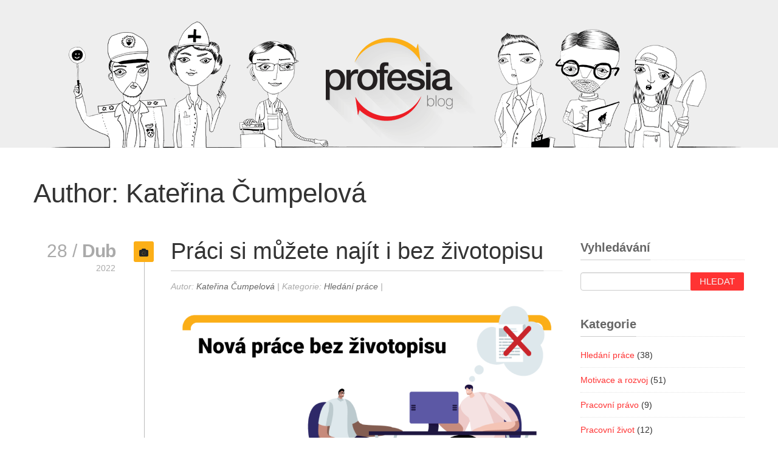

--- FILE ---
content_type: text/html; charset=UTF-8
request_url: https://blog.profesia.cz/author/cumpelova/
body_size: 24634
content:
<!doctype html>
<html lang="cs-CZ" prefix="og: http://ogp.me/ns#">

<head>
    <meta charset="UTF-8">
    <meta name="viewport" content="width=device-width, initial-scale=1.0">
    <title>Kateřina Čumpelová, Author at Blog Profesia.cz</title>
    <link rel="shortcut icon" href="https://blog.profesia.cz/wp-content/themes/alfie-blog/images/favicon1.ico">
    <meta name="robots" content="index, follow, all" />
    <meta name="author" content="Profesia, spol. s r. o." />
    
<!-- This site is optimized with the Yoast SEO plugin v5.1 - https://yoast.com/wordpress/plugins/seo/ -->
<link rel="canonical" href="https://blog.profesia.cz/author/cumpelova/" />
<link rel="next" href="https://blog.profesia.cz/author/cumpelova/page/2/" />
<meta property="og:locale" content="cs_CZ" />
<meta property="og:type" content="object" />
<meta property="og:title" content="Kateřina Čumpelová, Author at Blog Profesia.cz" />
<meta property="og:url" content="https://blog.profesia.cz/author/cumpelova/" />
<meta property="og:site_name" content="Blog Profesia.cz" />
<meta name="twitter:card" content="summary" />
<meta name="twitter:title" content="Kateřina Čumpelová, Author at Blog Profesia.cz" />
<!-- / Yoast SEO plugin. -->

<link rel='dns-prefetch' href='//fonts.googleapis.com' />
<link rel='dns-prefetch' href='//s.w.org' />
		<script type="text/javascript">
			window._wpemojiSettings = {"baseUrl":"https:\/\/s.w.org\/images\/core\/emoji\/2.3\/72x72\/","ext":".png","svgUrl":"https:\/\/s.w.org\/images\/core\/emoji\/2.3\/svg\/","svgExt":".svg","source":{"concatemoji":"https:\/\/blog.profesia.cz\/wp-includes\/js\/wp-emoji-release.min.js?ver=4.8.1"}};
			!function(a,b,c){function d(a){var b,c,d,e,f=String.fromCharCode;if(!k||!k.fillText)return!1;switch(k.clearRect(0,0,j.width,j.height),k.textBaseline="top",k.font="600 32px Arial",a){case"flag":return k.fillText(f(55356,56826,55356,56819),0,0),b=j.toDataURL(),k.clearRect(0,0,j.width,j.height),k.fillText(f(55356,56826,8203,55356,56819),0,0),c=j.toDataURL(),b===c&&(k.clearRect(0,0,j.width,j.height),k.fillText(f(55356,57332,56128,56423,56128,56418,56128,56421,56128,56430,56128,56423,56128,56447),0,0),b=j.toDataURL(),k.clearRect(0,0,j.width,j.height),k.fillText(f(55356,57332,8203,56128,56423,8203,56128,56418,8203,56128,56421,8203,56128,56430,8203,56128,56423,8203,56128,56447),0,0),c=j.toDataURL(),b!==c);case"emoji4":return k.fillText(f(55358,56794,8205,9794,65039),0,0),d=j.toDataURL(),k.clearRect(0,0,j.width,j.height),k.fillText(f(55358,56794,8203,9794,65039),0,0),e=j.toDataURL(),d!==e}return!1}function e(a){var c=b.createElement("script");c.src=a,c.defer=c.type="text/javascript",b.getElementsByTagName("head")[0].appendChild(c)}var f,g,h,i,j=b.createElement("canvas"),k=j.getContext&&j.getContext("2d");for(i=Array("flag","emoji4"),c.supports={everything:!0,everythingExceptFlag:!0},h=0;h<i.length;h++)c.supports[i[h]]=d(i[h]),c.supports.everything=c.supports.everything&&c.supports[i[h]],"flag"!==i[h]&&(c.supports.everythingExceptFlag=c.supports.everythingExceptFlag&&c.supports[i[h]]);c.supports.everythingExceptFlag=c.supports.everythingExceptFlag&&!c.supports.flag,c.DOMReady=!1,c.readyCallback=function(){c.DOMReady=!0},c.supports.everything||(g=function(){c.readyCallback()},b.addEventListener?(b.addEventListener("DOMContentLoaded",g,!1),a.addEventListener("load",g,!1)):(a.attachEvent("onload",g),b.attachEvent("onreadystatechange",function(){"complete"===b.readyState&&c.readyCallback()})),f=c.source||{},f.concatemoji?e(f.concatemoji):f.wpemoji&&f.twemoji&&(e(f.twemoji),e(f.wpemoji)))}(window,document,window._wpemojiSettings);
		</script>
		<style type="text/css">
img.wp-smiley,
img.emoji {
	display: inline !important;
	border: none !important;
	box-shadow: none !important;
	height: 1em !important;
	width: 1em !important;
	margin: 0 .07em !important;
	vertical-align: -0.1em !important;
	background: none !important;
	padding: 0 !important;
}
</style>
<link rel='stylesheet' id='cmaincss-css'  href='https://blog.profesia.cz/wp-content/themes/alfie-blog/style.css?ver=4.8.1' type='text/css' media='all' />
<link rel='stylesheet' id='responsive-lightbox-swipebox-css'  href='https://blog.profesia.cz/wp-content/plugins/responsive-lightbox/assets/swipebox/css/swipebox.min.css?ver=1.7.2' type='text/css' media='all' />
<link rel='stylesheet' id='themecss-css'  href='https://blog.profesia.cz/wp-content/themes/alfie/css/style.css?ver=4.8.1' type='text/css' media='all' />
<link rel='stylesheet' id='app-css'  href='https://blog.profesia.cz/wp-content/themes/alfie-blog/css/app.css?ver=1.2.4' type='text/css' media='all' />
<link rel='stylesheet' id='nerveslider-css'  href='https://blog.profesia.cz/wp-content/themes/alfie-blog/css/nerveslider.css?ver=1.0.0' type='text/css' media='all' />
<link rel='stylesheet' id='fontawesome-css'  href='https://blog.profesia.cz/wp-content/themes/alfie/css/font-awesome.min.css?ver=4.8.1' type='text/css' media='all' />
<link rel='stylesheet' id='bootstrap-css'  href='https://blog.profesia.cz/wp-content/themes/alfie/css/bootstrap.css?ver=4.8.1' type='text/css' media='all' />
<link rel='stylesheet' id='mediaelementplayer-css'  href='https://blog.profesia.cz/wp-content/themes/alfie/css/mediaelementplayer.css?ver=4.8.1' type='text/css' media='all' />
<link rel='stylesheet' id='bootstrapresponsive-css'  href='https://blog.profesia.cz/wp-content/themes/alfie/css/bootstrap-responsive.css?ver=4.8.1' type='text/css' media='all' />
<link rel='stylesheet' id='themeresponsive-css'  href='https://blog.profesia.cz/wp-content/themes/alfie/css/custom-responsive.css?ver=4.8.1' type='text/css' media='all' />
<link rel='stylesheet' id='customizecss-css'  href='https://blog.profesia.cz/wp-content/themes/alfie/css/customizecss.css.php?ver=4.8.1' type='text/css' media='all' />
<link rel='stylesheet' id='googlefonts-sanpro-css'  href='https://fonts.googleapis.com/css?family=Source+Sans+Pro&#038;ver=4.8.1' type='text/css' media='all' />
<link rel='stylesheet' id='googlefonts-sanpro2-css'  href='https://fonts.googleapis.com/css?family=Source+Sans+Pro%3A400&#038;ver=4.8.1' type='text/css' media='all' />
<link rel='stylesheet' id='googlefonts-sanpro3-css'  href='https://fonts.googleapis.com/css?family=Source+Sans+Pro%3A400italic&#038;ver=4.8.1' type='text/css' media='all' />
<link rel='stylesheet' id='googlefonts-sanpro4-css'  href='https://fonts.googleapis.com/css?family=Source+Sans+Pro%3A600&#038;ver=4.8.1' type='text/css' media='all' />
<link rel='stylesheet' id='googlefonts-sanpro5-css'  href='https://fonts.googleapis.com/css?family=Source+Sans+Pro%3A700&#038;ver=4.8.1' type='text/css' media='all' />
<link rel='stylesheet' id='tsul-styles-css'  href='https://blog.profesia.cz/wp-content/plugins/top-sites-url-list/css/tsul_styles.css?ver=1.0.0' type='text/css' media='all' />
<script type='text/javascript' src='https://blog.profesia.cz/wp-includes/js/jquery/jquery.js?ver=1.12.4'></script>
<script type='text/javascript' src='https://blog.profesia.cz/wp-includes/js/jquery/jquery-migrate.min.js?ver=1.4.1'></script>
<script type='text/javascript' src='https://blog.profesia.cz/wp-content/plugins/responsive-lightbox/assets/swipebox/js/jquery.swipebox.min.js?ver=1.7.2'></script>
<script type='text/javascript'>
/* <![CDATA[ */
var rlArgs = {"script":"swipebox","selector":"lightbox","customEvents":"","activeGalleries":"1","animation":"1","hideCloseButtonOnMobile":"0","removeBarsOnMobile":"0","hideBars":"1","hideBarsDelay":"5000","videoMaxWidth":"1080","useSVG":"1","loopAtEnd":"0","woocommerce_gallery":"0"};
/* ]]> */
</script>
<script type='text/javascript' src='https://blog.profesia.cz/wp-content/plugins/responsive-lightbox/js/front.js?ver=1.7.2'></script>
<script type='text/javascript' src='https://blog.profesia.cz/wp-content/themes/alfie/js/modernizr.js?ver=4.8.1'></script>
<link rel='https://api.w.org/' href='https://blog.profesia.cz/wp-json/' />
		<style type="text/css">.recentcomments a{display:inline !important;padding:0 !important;margin:0 !important;}</style>
		    <!-- Google Tag Manager -->
    <script>(function (w, d, s, l, i) {
            w[l] = w[l] || []; w[l].push({
                'gtm.start':
                    new Date().getTime(), event: 'gtm.js'
            }); var f = d.getElementsByTagName(s)[0],
                j = d.createElement(s), dl = l != 'dataLayer' ? '&l=' + l : ''; j.async = true; j.src =
                    'https://www.googletagmanager.com/gtm.js?id=' + i + dl; f.parentNode.insertBefore(j, f);
        })(window, document, 'script', 'dataLayer', 'GTM-KQ9S7D');</script>
    <!-- End Google Tag Manager -->
            <meta property="og:type" content="article" />
        <meta property="og:title" content="Blog Profesia.sk | Všetko o práci, teraz aj na blogu" />
        <meta property="og:description"
            content="Práca, produktivita, motivácia a úspech ako ich vidíme v pracovnom portáli Profesia.sk. Čítajte zaujímavosti, novinky a tipy z Profesie." />
        <meta property="og:url" content="https://blog.profesia.sk" />
                <meta property="og:image" content="https://blog.profesia.cz/wp-content/uploads/sites/28/2022/04/7_cover.png" /></head>

<body class="archive author author-cumpelova author-105">

    <!-- Google Tag Manager (noscript) -->
    <noscript><iframe src="https://www.googletagmanager.com/ns.html?id=GTM-KQ9S7D" height="0" width="0"
            style="display:none;visibility:hidden"></iframe></noscript>
    <!-- End Google Tag Manager (noscript) -->

    <!-- Header Section -->
    <header class="header">
        <div class="container">
            <div id="blog-header">
                <a href="/" class="header-image">
                    <img src="https://blog.profesia.cz/wp-content/themes/alfie-blog/images/blog_header_main3.png"
                        alt="Blog Profesia.sk">
                </a>
            </div>
        </div>
    </header>


    
<!--section class="page-header inverse-background">

    <div class="pageheaderimage">

        <div class="container pad15">

            <h1>Kateřina Čumpelová, Author at Blog Profesia.cz</h1>

        </div>

    </div>

</section-->


<section class="page-section">

    <div class="container">

        <h1>Author: Kateřina Čumpelová</h1>
        <div class="row">

            
            <div class="span9 pad10">

                
                            <div id="post-2608" class="theblogpost post-2608 post type-post status-publish format-standard has-post-thumbnail hentry category-hledani-prace">

                                <div class="bloginnerwrap">

                                    <div class="blogdates">
                                        28 /
                                        <span class="blogdates-month">Dub</span>
                                        <span class="blogdates-year">2022</span>
                                    </div>

                                    <div class="blogicons blogpost-image"><i class="icon-camera"></i></div>

                                    <h2><a href="https://blog.profesia.cz/praci-si-muzete-najit-i-bez-zivotopisu/" title="Práci si můžete najít i bez životopisu"><span>Práci si můžete najít i bez životopisu</span></a></h2>

                                    <span class="blogtags">Autor: <a href="https://blog.profesia.cz/author/cumpelova/" title="Příspěvky od Kateřina Čumpelová" rel="author">Kateřina Čumpelová</a> | Kategorie: <a href="https://blog.profesia.cz/category/hledani-prace/" rel="category tag">Hledání práce</a> | </span>

                                                                            <div class="blogimage"><a href="https://blog.profesia.cz/praci-si-muzete-najit-i-bez-zivotopisu/" alt="Práci si můžete najít i bez životopisu"><img src="https://blog.profesia.cz/wp-content/uploads/sites/28/2022/04/7_cover-1024x536.png" alt="Práci si můžete najít i bez životopisu"></a></div>
                                    
                                    <div class="excerpt">Některé firmy nepotřebují životopisy a motivační dopisy, aby uchazečům o zaměstnání nabídly pracovní pozici. Potřebují hlavně lidi, kteří mají chuť pracovat. Proto ve společnosti Profesia dáváme těmto firmám a lidem možnost reagovat na nabídky práce bez životopisu. <a href="https://blog.profesia.cz/praci-si-muzete-najit-i-bez-zivotopisu/"> Číst dál...</a></div>
                                </div>

                            </div>
                            <div class="clearfix"></div>

                        
                            <div id="post-2871" class="theblogpost post-2871 post type-post status-publish format-standard has-post-thumbnail hentry category-motivace-a-rozvoj category-pracovni-zivot">

                                <div class="bloginnerwrap">

                                    <div class="blogdates">
                                        5 /
                                        <span class="blogdates-month">Led</span>
                                        <span class="blogdates-year">2022</span>
                                    </div>

                                    <div class="blogicons blogpost-image"><i class="icon-camera"></i></div>

                                    <h2><a href="https://blog.profesia.cz/dlouho-zustat-jednom-zamestnani/" title="Jak dlouho zůstat v jednom zaměstnání?"><span>Jak dlouho zůstat v jednom zaměstnání?</span></a></h2>

                                    <span class="blogtags">Autor: <a href="https://blog.profesia.cz/author/cumpelova/" title="Příspěvky od Kateřina Čumpelová" rel="author">Kateřina Čumpelová</a> | Kategorie: <a href="https://blog.profesia.cz/category/motivace-a-rozvoj/" rel="category tag">Motivace a rozvoj</a>, <a href="https://blog.profesia.cz/category/pracovni-zivot/" rel="category tag">Pracovní život</a> | </span>

                                                                            <div class="blogimage"><a href="https://blog.profesia.cz/dlouho-zustat-jednom-zamestnani/" alt="Jak dlouho zůstat v jednom zaměstnání?"><img src="https://blog.profesia.cz/wp-content/uploads/sites/28/2022/11/cover10-1024x536.png" alt="Jak dlouho zůstat v jednom zaměstnání?"></a></div>
                                    
                                    <div class="excerpt">Podle průzkumu amerického úřadu pro statistiku práce je průměrný počet let, které zaměstnanci stráví v jednom zaměstnání, přibližně čtyři roky. Zatímco dříve bylo pravidlem, že zaměstnanec vydržel prakticky celý život v jednom zaměstnání, dnes je to spíše vzácností. Jak dlouho tedy zůstat v jednom zaměstnání, aby to dávalo smysl v životopise vám a později i personalistům? <a href="https://blog.profesia.cz/dlouho-zustat-jednom-zamestnani/"> Číst dál...</a></div>
                                </div>

                            </div>
                            <div class="clearfix"></div>

                        
                            <div id="post-2504" class="theblogpost post-2504 post type-post status-publish format-standard has-post-thumbnail hentry category-hledani-prace">

                                <div class="bloginnerwrap">

                                    <div class="blogdates">
                                        5 /
                                        <span class="blogdates-month">Led</span>
                                        <span class="blogdates-year">2022</span>
                                    </div>

                                    <div class="blogicons blogpost-image"><i class="icon-camera"></i></div>

                                    <h2><a href="https://blog.profesia.cz/jaky-by-mel-byt-zivotopis-ktery-vas-dostane-pohovor/" title="Jaký by měl být životopis, který vás dostane na pohovor?"><span>Jaký by měl být životopis, který vás dostane na pohovor?</span></a></h2>

                                    <span class="blogtags">Autor: <a href="https://blog.profesia.cz/author/cumpelova/" title="Příspěvky od Kateřina Čumpelová" rel="author">Kateřina Čumpelová</a> | Kategorie: <a href="https://blog.profesia.cz/category/hledani-prace/" rel="category tag">Hledání práce</a> | </span>

                                                                            <div class="blogimage"><a href="https://blog.profesia.cz/jaky-by-mel-byt-zivotopis-ktery-vas-dostane-pohovor/" alt="Jaký by měl být životopis, který vás dostane na pohovor?"><img src="https://blog.profesia.cz/wp-content/uploads/sites/28/2022/01/14_cover_cz-1024x536.png" alt="Jaký by měl být životopis, který vás dostane na pohovor?"></a></div>
                                    
                                    <div class="excerpt">Jak neuvíznout v záplavě všech uchazečů, kteří se ucházejí o stejnou atraktivní pracovní nabídku jako vy? Dokážete zaujmout motivačním dopisem a životopisem tak, aby vás personalista pozval na pohovor? Určitě ano. Přistupujte však k tomuto úkolu zodpovědně a pomozte si našimi radami. <a href="https://blog.profesia.cz/jaky-by-mel-byt-zivotopis-ktery-vas-dostane-pohovor/"> Číst dál...</a></div>
                                </div>

                            </div>
                            <div class="clearfix"></div>

                        
                            <div id="post-2875" class="theblogpost post-2875 post type-post status-publish format-standard has-post-thumbnail hentry category-hledani-prace">

                                <div class="bloginnerwrap">

                                    <div class="blogdates">
                                        2 /
                                        <span class="blogdates-month">Led</span>
                                        <span class="blogdates-year">2022</span>
                                    </div>

                                    <div class="blogicons blogpost-image"><i class="icon-camera"></i></div>

                                    <h2><a href="https://blog.profesia.cz/odpovedeli-pracovni-nabidku-nedostali-odpoved-jsou-vase-moznosti/" title="Odpověděli jste na pracovní nabídku a nedostali jste odpověď? Toto jsou vaše možnosti"><span>Odpověděli jste na pracovní nabídku a nedostali jste odpověď? Toto jsou vaše možnosti</span></a></h2>

                                    <span class="blogtags">Autor: <a href="https://blog.profesia.cz/author/cumpelova/" title="Příspěvky od Kateřina Čumpelová" rel="author">Kateřina Čumpelová</a> | Kategorie: <a href="https://blog.profesia.cz/category/hledani-prace/" rel="category tag">Hledání práce</a> | </span>

                                                                            <div class="blogimage"><a href="https://blog.profesia.cz/odpovedeli-pracovni-nabidku-nedostali-odpoved-jsou-vase-moznosti/" alt="Odpověděli jste na pracovní nabídku a nedostali jste odpověď? Toto jsou vaše možnosti"><img src="https://blog.profesia.cz/wp-content/uploads/sites/28/2022/11/cover11-1024x536.png" alt="Odpověděli jste na pracovní nabídku a nedostali jste odpověď? Toto jsou vaše možnosti"></a></div>
                                    
                                    <div class="excerpt">Investujete spoustu energie do rozesílání životopisů, formulování motivačních dopisů, kontrolujete, zda jste na něco nezapomněli, a čekáte na odpověď, která nepřichází. Připomenout se, počkat nebo to všechno nechat jen tak? Jaké jsou vlastně vaše možnosti, pokud nechcete působit příliš vtíravě nebo zoufale? <a href="https://blog.profesia.cz/odpovedeli-pracovni-nabidku-nedostali-odpoved-jsou-vase-moznosti/"> Číst dál...</a></div>
                                </div>

                            </div>
                            <div class="clearfix"></div>

                        
                            <div id="post-2501" class="theblogpost post-2501 post type-post status-publish format-standard has-post-thumbnail hentry category-motivace-a-rozvoj">

                                <div class="bloginnerwrap">

                                    <div class="blogdates">
                                        23 /
                                        <span class="blogdates-month">Lis</span>
                                        <span class="blogdates-year">2021</span>
                                    </div>

                                    <div class="blogicons blogpost-image"><i class="icon-camera"></i></div>

                                    <h2><a href="https://blog.profesia.cz/daji-se-soft-skills-naucit/" title="Dají se soft skills naučit?"><span>Dají se soft skills naučit?</span></a></h2>

                                    <span class="blogtags">Autor: <a href="https://blog.profesia.cz/author/cumpelova/" title="Příspěvky od Kateřina Čumpelová" rel="author">Kateřina Čumpelová</a> | Kategorie: <a href="https://blog.profesia.cz/category/motivace-a-rozvoj/" rel="category tag">Motivace a rozvoj</a> | </span>

                                                                            <div class="blogimage"><a href="https://blog.profesia.cz/daji-se-soft-skills-naucit/" alt="Dají se soft skills naučit?"><img src="https://blog.profesia.cz/wp-content/uploads/sites/28/2021/12/4_cover-1024x536.png" alt="Dají se soft skills naučit?"></a></div>
                                    
                                    <div class="excerpt">Paradoxem kurzů měkkých dovedností je, že nejvíce si z nich odnášejí ti, kteří je nejméně potřebují. Jde o lidi, kteří již měkké dovednosti na určité úrovni ovládají nebo k nim mají dobré předpoklady. Ale co když jste soft skills nikdy cíleně netrénovali a máte pocit, že se v nich potřebujete zlepšit? Dají se soft skills naučit? Přečtěte si náš článek. <a href="https://blog.profesia.cz/daji-se-soft-skills-naucit/"> Číst dál...</a></div>
                                </div>

                            </div>
                            <div class="clearfix"></div>

                        
                            <div id="post-2499" class="theblogpost post-2499 post type-post status-publish format-standard has-post-thumbnail hentry category-motivace-a-rozvoj">

                                <div class="bloginnerwrap">

                                    <div class="blogdates">
                                        14 /
                                        <span class="blogdates-month">Lis</span>
                                        <span class="blogdates-year">2021</span>
                                    </div>

                                    <div class="blogicons blogpost-image"><i class="icon-camera"></i></div>

                                    <h2><a href="https://blog.profesia.cz/postradate-ve-sve-praci-smysl-citite-se-nevyuzite-muze-vam-hrozit-syndrom-znudeni/" title="Postrádáte ve své práci smysl a cítíte se nevyužitě? Může vám hrozit syndrom znudění"><span>Postrádáte ve své práci smysl a cítíte se nevyužitě? Může vám hrozit syndrom znudění</span></a></h2>

                                    <span class="blogtags">Autor: <a href="https://blog.profesia.cz/author/cumpelova/" title="Příspěvky od Kateřina Čumpelová" rel="author">Kateřina Čumpelová</a> | Kategorie: <a href="https://blog.profesia.cz/category/motivace-a-rozvoj/" rel="category tag">Motivace a rozvoj</a> | </span>

                                                                            <div class="blogimage"><a href="https://blog.profesia.cz/postradate-ve-sve-praci-smysl-citite-se-nevyuzite-muze-vam-hrozit-syndrom-znudeni/" alt="Postrádáte ve své práci smysl a cítíte se nevyužitě? Může vám hrozit syndrom znudění"><img src="https://blog.profesia.cz/wp-content/uploads/sites/28/2021/12/3_cover-1024x536.png" alt="Postrádáte ve své práci smysl a cítíte se nevyužitě? Může vám hrozit syndrom znudění"></a></div>
                                    
                                    <div class="excerpt">Syndrom znudění je v pracovním prostředí stále tabu, protože je často zaměňován s leností. Zaměstnanci však pracovat chtějí, jen nedostávají dostatek úkolů nebo je zmíněné úkoly nemotivují. O co vlastně jde a jak syndrom rozpoznat? <a href="https://blog.profesia.cz/postradate-ve-sve-praci-smysl-citite-se-nevyuzite-muze-vam-hrozit-syndrom-znudeni/"> Číst dál...</a></div>
                                </div>

                            </div>
                            <div class="clearfix"></div>

                        
                            <div id="post-2493" class="theblogpost post-2493 post type-post status-publish format-standard has-post-thumbnail hentry category-motivace-a-rozvoj">

                                <div class="bloginnerwrap">

                                    <div class="blogdates">
                                        26 /
                                        <span class="blogdates-month">Říj</span>
                                        <span class="blogdates-year">2021</span>
                                    </div>

                                    <div class="blogicons blogpost-image"><i class="icon-camera"></i></div>

                                    <h2><a href="https://blog.profesia.cz/ziskejte-naskok-pred-roboty-ktere-dovednosti-se-vyplati-rozvijet/" title="Získejte náskok před roboty: Které dovednosti se vyplatí rozvíjet?"><span>Získejte náskok před roboty: Které dovednosti se vyplatí rozvíjet?</span></a></h2>

                                    <span class="blogtags">Autor: <a href="https://blog.profesia.cz/author/cumpelova/" title="Příspěvky od Kateřina Čumpelová" rel="author">Kateřina Čumpelová</a> | Kategorie: <a href="https://blog.profesia.cz/category/motivace-a-rozvoj/" rel="category tag">Motivace a rozvoj</a> | </span>

                                                                            <div class="blogimage"><a href="https://blog.profesia.cz/ziskejte-naskok-pred-roboty-ktere-dovednosti-se-vyplati-rozvijet/" alt="Získejte náskok před roboty: Které dovednosti se vyplatí rozvíjet?"><img src="https://blog.profesia.cz/wp-content/uploads/sites/28/2021/12/2_cover-1024x536.png" alt="Získejte náskok před roboty: Které dovednosti se vyplatí rozvíjet?"></a></div>
                                    
                                    <div class="excerpt">Z průzkumu McKinsey Institutu vyplývá, že v příštích deseti letech zanikne polovina současných pracovních míst. Není jednoduché se zorientovat v tom, které pozice v blízké budoucnosti přeberou automatizované systémy a roboti. Podívejte se na věc z větší perspektivy a nejprve si položte otázku, zda se vaši práci mohou naučit roboti. A pokud ne dnes, zda existuje odůvodněný předpoklad, že to budou umět v blízké budoucnosti. <a href="https://blog.profesia.cz/ziskejte-naskok-pred-roboty-ktere-dovednosti-se-vyplati-rozvijet/"> Číst dál...</a></div>
                                </div>

                            </div>
                            <div class="clearfix"></div>

                        
                            <div id="post-2488" class="theblogpost post-2488 post type-post status-publish format-standard has-post-thumbnail hentry category-motivace-a-rozvoj">

                                <div class="bloginnerwrap">

                                    <div class="blogdates">
                                        30 /
                                        <span class="blogdates-month">Čvn</span>
                                        <span class="blogdates-year">2021</span>
                                    </div>

                                    <div class="blogicons blogpost-image"><i class="icon-camera"></i></div>

                                    <h2><a href="https://blog.profesia.cz/budeme-se-kvuli-praci-ucit-cely-zivot/" title="Budeme se kvůli práci učit celý život?"><span>Budeme se kvůli práci učit celý život?</span></a></h2>

                                    <span class="blogtags">Autor: <a href="https://blog.profesia.cz/author/cumpelova/" title="Příspěvky od Kateřina Čumpelová" rel="author">Kateřina Čumpelová</a> | Kategorie: <a href="https://blog.profesia.cz/category/motivace-a-rozvoj/" rel="category tag">Motivace a rozvoj</a> | </span>

                                                                            <div class="blogimage"><a href="https://blog.profesia.cz/budeme-se-kvuli-praci-ucit-cely-zivot/" alt="Budeme se kvůli práci učit celý život?"><img src="https://blog.profesia.cz/wp-content/uploads/sites/28/2021/12/1_cover-1024x536.png" alt="Budeme se kvůli práci učit celý život?"></a></div>
                                    
                                    <div class="excerpt">Trh práce se vyvíjí a stále přibývají nové obory a pracovní pozice. S tím přichází i poptávka po nových schopnostech pracovníků. To se netýká jen současných studentů a lidí nastupujících do své první práce, ale všech napříč věkovým a profesním spektrem. Podoba současných pracovních míst se mění prakticky za pochodu. <a href="https://blog.profesia.cz/budeme-se-kvuli-praci-ucit-cely-zivot/"> Číst dál...</a></div>
                                </div>

                            </div>
                            <div class="clearfix"></div>

                        
                            <div id="post-2320" class="theblogpost post-2320 post type-post status-publish format-standard has-post-thumbnail hentry category-motivace-a-rozvoj">

                                <div class="bloginnerwrap">

                                    <div class="blogdates">
                                        29 /
                                        <span class="blogdates-month">Čvn</span>
                                        <span class="blogdates-year">2021</span>
                                    </div>

                                    <div class="blogicons blogpost-image"><i class="icon-camera"></i></div>

                                    <h2><a href="https://blog.profesia.cz/nezvany-host-ve-vasem-zivotopise-proc-vas-preklepy-mohou-pripravit-novou-praci/" title="Nezvaný host ve vašem životopise. Proč vás překlepy mohou připravit o novou práci?"><span>Nezvaný host ve vašem životopise. Proč vás překlepy mohou připravit o novou práci?</span></a></h2>

                                    <span class="blogtags">Autor: <a href="https://blog.profesia.cz/author/cumpelova/" title="Příspěvky od Kateřina Čumpelová" rel="author">Kateřina Čumpelová</a> | Kategorie: <a href="https://blog.profesia.cz/category/motivace-a-rozvoj/" rel="category tag">Motivace a rozvoj</a> | </span>

                                                                            <div class="blogimage"><a href="https://blog.profesia.cz/nezvany-host-ve-vasem-zivotopise-proc-vas-preklepy-mohou-pripravit-novou-praci/" alt="Nezvaný host ve vašem životopise. Proč vás překlepy mohou připravit o novou práci?"><img src="https://blog.profesia.cz/wp-content/uploads/sites/28/2021/07/6-1024x536.png" alt="Nezvaný host ve vašem životopise. Proč vás překlepy mohou připravit o novou práci?"></a></div>
                                    
                                    <div class="excerpt">Překlepy a gramatické chyby v životopise mohou být častým důvodem, proč společnost neodpoví na vaši žádost. Shromáždili jsme pro vás nejčastější překlepy, aby váš životopis byl ten bez chyb. <a href="https://blog.profesia.cz/nezvany-host-ve-vasem-zivotopise-proc-vas-preklepy-mohou-pripravit-novou-praci/"> Číst dál...</a></div>
                                </div>

                            </div>
                            <div class="clearfix"></div>

                        
                            <div id="post-2267" class="theblogpost post-2267 post type-post status-publish format-standard has-post-thumbnail hentry category-pracovni-pravo">

                                <div class="bloginnerwrap">

                                    <div class="blogdates">
                                        17 /
                                        <span class="blogdates-month">Čvn</span>
                                        <span class="blogdates-year">2021</span>
                                    </div>

                                    <div class="blogicons blogpost-image"><i class="icon-camera"></i></div>

                                    <h2><a href="https://blog.profesia.cz/tohle-vam-hrozi-pokud-pracujete-cerno/" title="Tohle vám hrozí, pokud pracujete &#8222;na černo&#8220;"><span>Tohle vám hrozí, pokud pracujete &#8222;na černo&#8220;</span></a></h2>

                                    <span class="blogtags">Autor: <a href="https://blog.profesia.cz/author/cumpelova/" title="Příspěvky od Kateřina Čumpelová" rel="author">Kateřina Čumpelová</a> | Kategorie: <a href="https://blog.profesia.cz/category/pracovni-pravo/" rel="category tag">Pracovní právo</a> | </span>

                                                                            <div class="blogimage"><a href="https://blog.profesia.cz/tohle-vam-hrozi-pokud-pracujete-cerno/" alt="Tohle vám hrozí, pokud pracujete &#8222;na černo&#8220;"><img src="https://blog.profesia.cz/wp-content/uploads/sites/28/2021/06/3-1024x536.jpg" alt="Tohle vám hrozí, pokud pracujete &#8222;na černo&#8220;"></a></div>
                                    
                                    <div class="excerpt">Dříve či později se také můžete setkat s otázkou, zda si máte najít dočasnou práci s platnou smlouvou, nebo se pokusit přejít do "podzemí". Vysvětlíme vám nevýhody takové nelegální práce a sankce, které vám mohou hrozit. Stručně vám také vysvětlíme výhody dočasné práce s řádně podepsanou smlouvou. <a href="https://blog.profesia.cz/tohle-vam-hrozi-pokud-pracujete-cerno/"> Číst dál...</a></div>
                                </div>

                            </div>
                            <div class="clearfix"></div>

                        
            </div>

                            <div class="span3 blogwidgetarea">

                    <h3><span>Vyhledávání</span></h3>
<div class="search-section">
    <form role="search" method="get" id="searchform" action="https://blog.profesia.cz" class="form-horizontal">
        <fieldset>
            <div class="control-group">
                <input type="text" value="" name="s" id="s" class="input-xlarge"/>
                <input type="submit" value="Hledat" class="btn-red"/>
            </div>
        </fieldset>
    </form>
</div>
<div class="clearfix"></div><h3><span>Kategorie</span></h3>		<ul>
	<li class="cat-item cat-item-4"><a href="https://blog.profesia.cz/category/hledani-prace/" >Hledání práce</a> (38)
</li>
	<li class="cat-item cat-item-3"><a href="https://blog.profesia.cz/category/motivace-a-rozvoj/" >Motivace a rozvoj</a> (51)
</li>
	<li class="cat-item cat-item-2"><a href="https://blog.profesia.cz/category/pracovni-pravo/" >Pracovní právo</a> (9)
</li>
	<li class="cat-item cat-item-5"><a href="https://blog.profesia.cz/category/pracovni-zivot/" >Pracovní život</a> (12)
</li>
	<li class="cat-item cat-item-1"><a href="https://blog.profesia.cz/category/vseobecne/" >Všeobecné</a> (2)
</li>
		</ul>
<div class="clearfix"></div><h3><span>Facebook</span></h3><iframe src="//www.facebook.com/plugins/likebox.php?href=https%3A%2F%2Fwww.facebook.com%2Fprofesia.cz&width=260&height=260&colorscheme=light&show_faces=true&header=false&stream=false&show_border=false&appId=211795455590119" scrolling="no" frameborder="0" style="overflow:hidden; width: 100%; height: 260px; border:none;" allowTransparency="true"></iframe><div class="clearfix"></div>
                </div>
            
        </div>

    </div>

</section>
<section class='page-section pad40 padbottom30'><div class='container'><div class='row text-center'><div class='pagination'><ul><li class="active"><a href="#">1</a></li><li><a href="https://blog.profesia.cz/author/cumpelova/page/2/">2</a></li><li><a href="https://blog.profesia.cz/author/cumpelova/page/3/">3</a></li><li><a href="https://blog.profesia.cz/author/cumpelova/page/2/" >Další</a></li><li><a href="https://blog.profesia.cz/author/cumpelova/page/8/">Konec</a></li></ul></div></div></div></section>
<div class="footer">

    <section class="footerwidgetarea">

        <div class="container">

            <div class="row">

                
            </div>

        </div>

    </section>

    <div class="container">

        <div class="row">

            <div class="span12 text-center copyright">

                <div class="footer-social-icons">
                    <div class="footer-social-icons-title">Sledujte nás</div>

                    
                            <a href="https://www.facebook.com/profesia.cz/" target="_blank">
                                <img src="https://blog.profesia.cz/wp-content/themes/alfie-blog/images/icons/ico-fb-35x35.png" width="35" height="35" alt="">
                            </a>
                            <a href="https://www.linkedin.com/company/profesia-cz" target="_blank">
                                <img src="https://blog.profesia.cz/wp-content/themes/alfie-blog/images/icons/ico-linkedin-35x35.png" width="35" height="35" alt="">
                            </a>
                            <a href="https://blog.profesia.cz/feed/" target="_blank">
                                <img src="https://blog.profesia.cz/wp-content/themes/alfie-blog/images/icons/ico-rss-35x35.png" width="35" height="35" alt="">
                            </a>
                            <a href="https://firma.profesia.cz" target="_blank">
                                <img src="https://blog.profesia.cz/wp-content/themes/alfie-blog/images/icons/ico-profesia-35x35.png" width="35" height="35" alt="">
                            </a>                </div>

                <p class="footer-cookies-consent">
                    <a id="change-consent" target="_blank" class="no-href-pointer" data-cc="c-settings">
                        Nastavenia cookies                    </a>
                </p>

                <p>
                    © 2022, Všechna práva vyhrazena!                </p>
            </div>
        </div>
    </div>
</div>

<footer class="almc-footer almc-footer--dark" id="almc-footer" data-footer-id="base" data-footer-version="8">
    <div class="almc-footer__container">

        <h3 class="almc-footer__heading">We are a member of  <span class="almc-footer__heading-decoration">Alma Career</span> family.</h3>

        <div class="almc-footer__regions">
            <div class="almc-footer__region almc-footer__region--central-europe">
                <h4 class="almc-footer__region-heading">Central Europe</h4>

                <ul class="almc-footer__region-list">
                    <li>
                        <a href="https://www.jobs.cz/" title="Jobs.cz – největší kariérní portál v ČR.">
                            Jobs.cz
                        </a>
                    </li>
                    <li>
                        <a href="https://www.profesia.sk/" title="PROFESIA.SK | Práca, zamestnanie, ponuka práce, brigády, voľné pracovné miesta">
                            Profesia.sk
                        </a>
                    </li>
                    <li>
                        <a href="https://www.profesia.cz/" title="Tisíce pracovních příležitostí pro každého.">
                            Profesia.cz
                        </a>
                    </li>
                    <li>
                        <a href="https://www.prace.cz/" title="Prace.cz – nejvíce pracovních nabídek na jednom místě.">
                            Prace.cz
                        </a>
                    </li>
                    <li>
                        <a href="https://www.pracazarohom.sk/" title="Prestaňte dochádzať a nájdite si prácu blízko domova. U nás si nájdete prácu, ktorá vám bude vyhovovať, či už v malej rodinnej firme alebo vo veľkej spoločnosti.">
                            Práca za rohom
                        </a>
                    </li>
                    <li>
                        <a href="https://www.pracezarohem.cz/" title="Na Práci za rohem máte největší šanci najít si práci blízko domova, bez dojíždění.">
                            Práce za rohem
                        </a>
                    </li>
                    <li>
                        <a href="https://www.atmoskop.cz/" title="Na Atmoskop.cz najdete pracovní nabídky firem přesně podle vašich představ.">
                            Atmoskop
                        </a>
                    </li>
                    <li>
                        <a href="https://www.nelisa.com/" title="Náborové kampaně snadněji, než kdy dříve">
                            Nelisa.com
                        </a>
                    </li>
                    <li>
                        <a href="https://www.arnold-robot.com/" title="Arnold Robot – A chatbot that coaxes it out of employees">
                            Arnold
                        </a>
                    </li>
                    <li>
                        <a href="https://www.teamio.com/" title="Teamio – váš partner pro profesionální nábor.">
                            Teamio
                        </a>
                    </li>
                    <li>
                        <a href="https://www.seduo.cz/" title="Největší česko-slovenská online vzdělávací platforma s kurzy od hvězd ve svých oborech.">
                            Seduo.cz
                        </a>
                    </li>
                    <li>
                        <a href="https://www.seduo.sk/" title="Najväčšia česko-slovenská online vzdelávacia platforma s videokurzami.">
                            Seduo.sk
                        </a>
                    </li>
                    <li>
                        <a href="https://www.platy.cz/" title="Porovnávač platů v Českej republike, Průzkum mezd na trhu.">
                            Platy.cz
                        </a>
                    </li>
                    <li>
                        <a href="https://www.platy.sk/" title="Porovnávač platov na Slovensku, Prieskum miezd na trhu.">
                            Platy.sk
                        </a>
                    </li>
                    <li>
                        <a href="https://www.paylab.com/" title="Salaries by job positions in the world – Paylab.com">
                            Paylab.com
                        </a>
                    </li>
                </ul>

            </div>
            <div class="almc-footer__region almc-footer__region--baltics">
                <h4 class="almc-footer__region-heading">Baltics</h4>

                <ul class="almc-footer__region-list">
                    <li>
                        <a href="https://www.cvonline.lt/" title="Naujausi darbo pasiūlymai (3000+) | CVonline.lt">
                            CVonline.lt
                        </a>
                    </li>
                    <li>
                        <a href="https://www.cv.lv/" title="Sākums | CV-Online – darba piedāvājumi, vakances, CV, personāla atlase">
                            CV.lv
                        </a>
                    </li>
                    <li>
                        <a href="https://www.cv.ee/" title="Tööpakkumised, töökuulutused, vabad töökohad | CV.ee">
                            CV.ee
                        </a>
                    </li>
                    <li>
                        <a href="https://www.dirbam.lt/" title="Daugiau nei 20.000 darbo pasiūlymų vienoje vietoje | Dirbam.lt">
                            Dirbam.It
                        </a>
                    </li>
                    <li>
                        <a href="https://www.visidarbi.lv/" title="Visas Vakances un Darba Sludinājumi | VisiDarbi.lv">
                            Visidarbi.lv
                        </a>
                    </li>
                    <li>
                        <a href="https://www.otsintood.ee/" title="Tööpakkumised, töökuulutused, vabad töökohad | Otsintööd.ee">
                            Otsintood.ee
                        </a>
                    </li>
                    <li>
                        <a href="https://personaloatrankos.lt/" title="Personalo Atrankos | CV-Online Recruitment">
                            Personaloatrankos.lt
                        </a>
                    </li>
                    <li>
                        <a href="https://recruitment.lv/" title="CV-Online Recruitment | Personāla atlase Latvijā, Baltijā">
                            Recruitment.lv
                        </a>
                    </li>
                    <li>
                        <a href="https://cvonline.varbamisteenused.ee/" title="Värbamisteenused, personaliotsing tööandjatele | CV-Online">
                            Varbamisteenused.ee
                        </a>
                    </li>
                </ul>

            </div>
            <div class="almc-footer__region almc-footer__region--adriatic">
                <h4 class="almc-footer__region-heading">Adriatic</h4>

                <ul class="almc-footer__region-list">
                    <li>
                        <a href="https://www.mojposao.hr/" title="MojPosao.hr - Posao i savjeti za razvoj karijere">
                            MojPosao
                        </a>
                    </li>
                    <li>
                        <a href="https://www.mojposao.ba/" title="MojPosao.ba | Vodeći portal za zapošljavanje">
                            MojPosao.ba
                        </a>
                    </li>
                    <li>
                        <a href="https://www.vrabotuvanje.com.mk" title="Огласи за работа и совети за кариера">
                            Vrabotuvanje
                        </a>
                    </li>
                    <li>
                        <a href="https://www.hercul.hr" title="Hercul - Cjeloviti alat za predselekciju kandidata">
                            Hercul.hr
                        </a>
                    </li>
                    <li>
                        <a href="https://virtualvalley.net" title="Virtualvalley | We know how to make great virtual fairs">
                            Virtual Valley
                        </a>
                    </li>
                    <li>
                        <a href="https://zadovoljstvozaposlenika.hr" title="Istraživanje zadovoljstva zaposlenika">
                            Pulser
                        </a>
                    </li>
                </ul>

            </div>
            <div class="almc-footer__region almc-footer__region--scandinavia">
                <h4 class="almc-footer__region-heading">Scandinavia</h4>

                <ul class="almc-footer__region-list">
                    <li>
                        <a href="https://www.jobly.fi/" title="Katso avoimet työpaikat | Jobly.fi">
                            Jobly.fi
                        </a>
                    </li>
                </ul>

            </div>
        </div>

        <div class="almc-footer__logo">
            <a href="https://www.almacareer.com/" title="Alma Career">
            <svg xmlns="http://www.w3.org/2000/svg" viewBox="0 0 190 89" width="190" height="89">
                <g>
                    <path d="m189.527 0h-189.054161v88.3379h189.054161z" fill="none"/>
                    <path
                        d="m53.5616 15.3904h-27.1401c-5.8583 0-10.5913 4.733-10.5913 10.5913v27.4711c0 5.8583 4.733 10.5913 10.5913 10.5913h9.6314c1.026 0 2.5485.2648 3.8394.5296.6288.1324 1.2246.2648 1.6217.3641.1986.0662.3641.0993.4965.1324.0662 0 .0993.0331.1324.0331h.0331.0331c.0331 0 .0993.033.1655.0661.1324.0662.331.1324.5957.2317.5296.1986 1.2578.4634 2.1845.7944 1.8204.6619 4.2696 1.5556 6.785 2.4492 5.064 1.8204 10.4589 3.8063 11.7828 4.3027l.4634.1655v-.4634-46.6678c-.0331-5.8583-4.7661-10.5913-10.6244-10.5913z" fill="#1d1d1f"/>
                    <g class="almc-footer__logo-outline">
                        <linearGradient id="logo-outline-gradient" gradientUnits="userSpaceOnUse" x1="18.7942" x2="64.3569" y1="24.2939" y2="58.3544">
                            <stop offset="0" stop-color="#ffcb3b"/>
                            <stop offset=".03" stop-color="#feba3c"/>
                            <stop offset=".09" stop-color="#fda03d"/>
                            <stop offset=".15" stop-color="#fd8d3f"/>
                            <stop offset=".21" stop-color="#fd813f"/>
                            <stop offset=".28" stop-color="#fd7e40"/>
                            <stop offset=".67" stop-color="#8f66ff"/>
                            <stop offset=".89" stop-color="#4dd7be"/>
                        </linearGradient>
                        <path clip-rule="evenodd"
                              d="m66.1893 74.1243-2.6489-.9536c-1.3081-.4768-6.6058-2.3521-11.6093-4.1003-2.4853-.89-4.9053-1.7483-6.7039-2.3522-.883-.3178-1.6351-.5721-2.1584-.7628l-.7194-.2543c-.0327 0-.0654 0-.0981-.0318-.0981-.0318-.2616-.0636-.4579-.1271-.3924-.0954-.9483-.2225-1.5697-.3497-1.2753-.2543-2.6488-.4768-3.4664-.4768h-9.4836c-6.6713 0-12.0999-5.2764-12.0999-11.7607v-26.4139c0-6.4843 5.4286-11.7607 12.0999-11.7607h26.8158c6.6712 0 12.0998 5.2764 12.0998 11.7607zm-23.2513-10.2986s13.8004 4.8632 19.327 6.834c.9157.3178 1.6025.5721 1.9622.6992v-44.8178c0-5.4354-4.5456-9.8536-10.1377-9.8536h-26.8158c-5.5921 0-10.1377 4.4182-10.1377 9.8536v26.3821c0 5.4354 4.5456 9.8536 10.1377 9.8536h9.5163c2.0929 0 6.148 1.0489 6.148 1.0489z"
                              fill="url(#logo-outline-gradient)" fill-rule="evenodd"/>
                    </g>
                    <g class="almc-footer__logo-text">
                        <path d="m94.7021 38.0624c.1986.5296.3641.8275.4965 1.0922.1324.2317.3641.4965.6619.7944.2979.2979.7613.5957 1.357.9267v.1986h-10.161v-.1986c.7944-.3972 1.357-.7281 1.688-1.026.2979-.2979.4634-.6289.4634-1.026 0-.3972-.1655-1.0261-.4965-1.9528l-1.1253-3.045h-7.0498l-.2648.6951c-.6289 1.8203-.9598 3.0449-.9598 3.6407s.1985 1.0591.5626 1.4563.993.8275 1.8866 1.2577v.1986h-6.6196v-.1986c1.0923-.8605 1.8866-1.688 2.3831-2.4823.4965-.7944 1.0591-2.019 1.688-3.707l4.3689-11.7828-1.1254-2.1182c1.9197-.7282 3.5084-1.4563 4.6668-2.2838zm-7.6787-5.7259-3.0119-8.2413-2.9788 8.2413z"/>
                        <path d="m97.714 40.8757c.7944-.3971 1.2908-.7943 1.5225-1.1584.1986-.3641.331-1.0922.331-2.1844v-13.7356c0-.9598-.0662-1.7211-.1986-2.2176-.1324-.4964-.2979-.8605-.4965-1.026s-.5626-.4303-1.1253-.8274v-.1986c2.3169-.1655 4.5339-.5627 6.6199-1.1584v19.1636c0 1.0922.099 1.8203.331 2.1844.231.3641.728.7613 1.489 1.1584v.1986h-8.473z"/>
                        <path d="m132.434 37.4997c0 1.0922.099 1.8204.331 2.1845.231.364.728.7612 1.522 1.1584v.1986h-8.473v-.1986c.827-.4303 1.357-.8274 1.556-1.1915.198-.3641.331-1.0923.364-2.1514 0-.8274.033-2.9126.033-6.2885 0-.9268-.232-1.6218-.662-2.1183-.43-.4634-.96-.7282-1.589-.7282-.993 0-1.886.6289-2.648 1.8535v7.2484c0 1.0922.1 1.8204.331 2.1845.199.3641.728.7612 1.523 1.1584v.1986h-8.473v-.1324c.794-.3972 1.324-.7944 1.555-1.1584.232-.3641.364-1.0923.364-2.1845 0-.5626.034-2.052.034-4.4682 0-1.8535-.166-3.0781-.464-3.7069-.298-.6289-.86-.9268-1.655-.9268-1.125 0-2.085.6289-2.846 1.8866v7.2153c0 1.0922.099 1.8204.331 2.1845.198.364.695.7612 1.456 1.1584v.1986h-8.44v-.1986c.795-.3972 1.291-.7944 1.523-1.1584.198-.3641.331-1.0923.331-2.1845v-6.1893c0-1.3239-.1-2.2175-.331-2.6809-.232-.4302-.728-.8936-1.523-1.357v-.1986c2.118-.1324 4.303-.4964 6.52-1.1584v3.3098c1.357-2.1514 3.112-3.2436 5.23-3.2436.927 0 1.82.2648 2.714.7613.86.4964 1.423 1.3239 1.688 2.4823 1.39-2.1514 3.144-3.2436 5.262-3.2436.464 0 .96.0662 1.457.2317.496.1324.96.3641 1.456.6619.463.2979.861.7613 1.192 1.3901.297.6289.463 1.3571.463 2.2176z"/>
                        <path d="m148.023 41.4715c-1.126 0-1.887-.331-2.317-.993-.431-.6619-.629-1.4232-.596-2.2506h-.033c-.463.8605-1.159 1.5887-2.118 2.2175-.96.6289-2.086.9599-3.343.9599-1.258 0-2.284-.331-3.045-.993-.761-.6619-1.159-1.4893-1.159-2.5154 0-1.4894.828-2.7471 2.516-3.7731 1.655-1.0261 4.071-1.9197 7.215-2.714l.066-2.4162c0-.5957-.132-1.0922-.397-1.5556-.298-.4302-.761-.6619-1.357-.6619-.927 0-1.688.4964-2.217 1.4563-.563.9929-.927 2.1513-1.126 3.4752l-.165.0331-3.31-1.9527c.563-1.0261 1.456-1.9197 2.714-2.6478 1.258-.7282 2.813-1.1254 4.667-1.1254 1.191 0 2.151.1655 2.979.4634.794.2979 1.39.7282 1.787 1.2908.364.5627.629 1.0922.794 1.6549.133.5627.199 1.1584.199 1.7873l-.166 7.2153c0 .6619.232.9929.762.9929.562 0 1.026-.3972 1.357-1.1915l.264.1324c-.264.8274-.761 1.5556-1.423 2.1182-.761.5958-1.522.993-2.548.993zm-5.793-2.6147c.993 0 1.92-.4965 2.748-1.5225l.132-5.2957c-3.144.9599-4.733 2.4493-4.733 4.5013 0 .7282.165 1.2908.53 1.688.331.4303.794.6289 1.323.6289z"/>
                        <path d="m86.7587 49.0509c-1.4232 0-2.6479.8605-3.7401 2.5816-1.1253 1.688-1.6549 4.2365-1.6549 7.6125 0 3.3759.5627 6.0569 1.688 7.8441 1.1253 1.7873 2.4161 2.681 3.8394 2.681 1.1915 0 2.4492-.5958 3.74-1.8535 1.3239-1.2246 2.5154-2.714 3.6738-4.4351h.1986l-.6288 6.1893c-2.4162.6619-4.8323 1.026-7.2153 1.026-1.4894 0-2.8795-.1986-4.1704-.6289-1.2908-.4302-2.4492-1.0591-3.5083-1.9196-1.026-.8606-1.8535-2.019-2.4492-3.4753-.5958-1.4563-.8937-3.1112-.8937-4.9978 0-3.6407 1.026-6.4871 3.1112-8.5061 2.0852-2.0189 4.733-3.0119 7.9766-3.0119 1.9858 0 4.3689.331 7.1491 1.0261l.6288 6.0899h-.1986c-2.8133-4.1372-5.2956-6.1892-7.4469-6.1892h-.0993z"/>
                        <path d="m108.967 70.6306c-1.125 0-1.886-.331-2.317-.9929-.43-.662-.628-1.4232-.595-2.2507h-.033c-.464.8606-1.159 1.5887-2.119 2.2176-.96.6288-2.085.9598-3.343.9598-1.2573 0-2.2833-.331-3.0446-.9929-.7612-.662-1.1584-1.4894-1.1584-2.5155 0-1.4894.8274-2.7471 2.5154-3.7731 1.6546-1.026 4.0706-1.9197 7.2156-2.714l.066-2.4162c0-.5957-.132-1.0922-.397-1.5555-.298-.4303-.761-.662-1.357-.662-.927 0-1.688.4965-2.218 1.4563-.562.9929-.927 2.1514-1.125 3.4753l-.166.0331-3.3094-1.9528c.5627-1.026 1.4563-1.9197 2.7144-2.6478 1.257-.7282 2.813-1.1253 4.666-1.1253 1.192 0 2.152.1654 2.979.4633.828.2979 1.39.7282 1.787 1.2908.365.5627.629 1.0923.795 1.6549.132.5627.198 1.1584.198 1.7873l-.165 7.2153c0 .662.232.9929.761.9929.563 0 1.026-.3971 1.357-1.1915l.265.1324c-.265.8275-.761 1.5556-1.423 2.1183-.662.5957-1.423.9598-2.449.9598zm-5.792-2.5816c.993 0 1.92-.4965 2.747-1.5225l.133-5.2957c-3.145.9599-4.733 2.4493-4.733 4.5013 0 .7282.165 1.2908.529 1.688s.761.5958 1.324.6289z"/>
                        <path d="m113.138 70.0679c.794-.3972 1.29-.7944 1.522-1.1584.199-.3641.331-1.0923.331-2.1845v-6.454c0-1.1585-.099-1.9859-.331-2.4493-.232-.4633-.728-.8936-1.522-1.3239v-.1986c2.151-.1324 4.335-.4964 6.52-1.1584l-.066 3.045h.066c.265-.7612.761-1.4563 1.522-2.0521.728-.6288 1.655-.9267 2.781-.9267.529 0 .992.1324 1.456.331l-.629 4.8653h-.199c-1.324-1.6548-2.416-2.4823-3.309-2.4823-.629 0-1.159.3641-1.49 1.1253v7.6456c0 1.0922.133 1.8204.397 2.1845.265.364.927.7612 1.953 1.1584v.1986h-9.036z"/>
                        <path d="m140.443 65.004c-.132.5957-.298 1.1584-.562 1.6879-.232.5296-.596 1.1254-1.06 1.7542-.463.6289-1.158 1.1584-2.019 1.5225-.86.3972-1.886.5958-3.011.5958-2.218 0-4.071-.6951-5.561-2.0852-1.489-1.3901-2.217-3.2436-2.217-5.5604s.728-4.1372 2.151-5.5604 3.31-2.1514 5.593-2.1514c1.192 0 2.251.1986 3.145.6289.926.4303 1.588.9267 2.085 1.5556.463.6288.827 1.2246 1.026 1.8204.199.5957.331 1.1584.331 1.6879v.3641h-9.996v.4303c0 1.9197.563 3.376 1.622 4.3027 1.092.9267 2.383 1.4232 3.873 1.4232 2.019 0 3.475-.8274 4.335-2.4823zm-7.215-9.0357c-.794 0-1.456.3972-1.92 1.1915-.496.7943-.794 1.9197-.893 3.3429l5.593-.0662c0-.4303-.066-.8937-.132-1.3239-.066-.4303-.199-.9268-.397-1.4232-.199-.4965-.497-.9268-.861-1.2247-.43-.3309-.861-.4964-1.39-.4964z"/>
                        <path d="m156.231 65.004c-.133.5957-.298 1.1584-.563 1.6879-.232.5296-.596 1.1254-1.059 1.7542-.463.6289-1.158 1.1584-2.019 1.5225-.86.3972-1.887.5958-3.012.5958-2.217 0-4.071-.6951-5.56-2.0852-1.49-1.3901-2.218-3.2436-2.218-5.5604s.728-4.1372 2.152-5.5604c1.423-1.4232 3.309-2.1514 5.593-2.1514 1.192 0 2.251.1986 3.144.6289.927.4303 1.589.9267 2.086 1.5556.463.6288.827 1.2246 1.026 1.8204.198.5957.331 1.1584.331 1.6879v.3641h-9.996v.4303c0 1.9197.563 3.376 1.622 4.3027 1.092.9267 2.383 1.4232 3.872 1.4232 2.019 0 3.475-.8274 4.336-2.4823zm-7.182-9.0357c-.795 0-1.457.3972-1.92 1.1915-.497.7943-.794 1.9197-.894 3.3429l5.594-.0662c0-.4303-.066-.8937-.133-1.3239-.066-.4303-.198-.9268-.397-1.4232-.198-.4965-.496-.9268-.86-1.2247-.431-.3309-.894-.4964-1.39-.4964z"/>
                        <path d="m157.058 70.0679c.795-.3972 1.291-.7944 1.523-1.1584.198-.3641.331-1.0923.331-2.1845v-6.454c0-1.1585-.1-1.9859-.331-2.4493-.232-.4633-.728-.8936-1.523-1.3239v-.1986c2.152-.1324 4.336-.4964 6.521-1.1584l-.067 3.045h.067c.264-.7612.794-1.4563 1.522-2.0521.728-.6288 1.655-.9267 2.78-.9267.53 0 .993.1324 1.457.331l-.629 4.8653h-.199c-1.324-1.6548-2.416-2.4823-3.31-2.4823-.629 0-1.158.3641-1.489 1.1253v7.6456c0 1.0922.132 1.8204.397 2.1845.265.364.927.7612 1.953 1.1584v.1986h-9.036z"/>
                        <path d="m171.191 70.4982c-.695 0-1.291-.2317-1.787-.7282-.497-.4964-.762-1.0591-.762-1.688 0-.6288.265-1.2577.762-1.721.496-.4634 1.092-.7282 1.787-.7282s1.258.2317 1.754.7282c.497.4964.761 1.0591.761 1.721 0 .662-.231 1.2247-.761 1.688-.496.4965-1.059.7282-1.754.7282z"/>
                    </g>
                    <path d="m30.8897 23.0029c4.1041 0 7.447 3.3429 7.447 7.447s-3.3429 7.447-7.447 7.447c-4.1042 0-7.447-3.3429-7.447-7.447s3.3428-7.447 7.447-7.447z" fill="#ffcb3b"/>
                    <path d="m52.2377 40.2137c-5.8252 0-10.5582 4.5344-10.8891 10.2603l-.0331.662v4.6337.331l15.2249 5.6266v-5.6266-1.9859-3.6408-4.9646-5.2957z" fill="#4dd7be"/>
                    <path d="m41.3155 23.0029h8.6054c3.6407 0 6.6195 2.9788 6.6195 6.6196v8.2744h-15.2249z" fill="#8f66ff"/>
                    <path d="m30.0622 56.1007h8.2745c0-.0993 0-.2317 0-.331v-4.6337c0-6.0238-4.8985-10.9223-10.9223-10.9223h-3.9717v9.2674c0 3.6408 2.9788 6.6196 6.6195 6.6196z" fill="#fd7e40"/>
                </g>
            </svg>
            </a>
        </div>

        <p class="almc-footer__claim">A better world of work for <em class="almc-footer__claim-decoration">everyone</em>.</p>

        <p class="almc-footer__copy">© Alma Career Oy and its subsidiaries</p>

    </div>
</footer>

<style>
    @font-face{font-family:"Albra Semi";font-weight:600;font-style:normal;src:url([data-uri]) format("woff2");font-display:swap}.almc-footer{--almc-border-color: #e9e9e9;--almc-text-color: #1d1d1f;--almc-background-color: #fff;--almc-column-gap: 1.5rem;--almc-row-gap: 2.5rem;font-family:inherit;font-size:.8125rem;font-weight:400;line-height:1.3;text-align:center;color:var(--almc-text-color);background-color:var(--almc-background-color);border-top:1px solid var(--almc-border-color)}@media(min-width: 600px){.almc-footer{--almc-column-gap: 1.5rem;--almc-row-gap: 2.5rem}}.almc-footer--dark{--almc-border-color: #363639;--almc-text-color: #fff;--almc-background-color: #1d1d1f}.almc-footer--dark .almc-footer__logo-outline{visibility:visible}.almc-footer *{line-height:1.3}.almc-footer a{text-decoration:none;color:currentColor}.almc-footer a:hover{text-decoration:underline}.almc-footer__container{box-sizing:border-box;max-width:56.25rem;margin-inline:auto;padding:3.5rem 1.5rem 3.5rem}@media(min-width: 600px){.almc-footer__container{padding-inline:2.5rem}}.almc-footer__heading{margin-top:0;margin-bottom:3.5rem;font-family:"Albra Semi","Times New Roman",serif;font-size:1.75rem;font-weight:600}.almc-footer__heading-decoration{position:relative;font-style:normal;white-space:nowrap}.almc-footer__heading-decoration::after{content:"";position:absolute;top:100%;left:0;right:0;height:.5rem;background:linear-gradient(90deg, #ffcb3b 0%, #feba3c 3%, #fda03d 9%, #fd8d3f 15%, #fd813f 21%, #fd7e40 28%, #8f66ff 67%, #4dd7be 89%);-webkit-mask:url("data:image/svg+xml,%3Csvg xmlns='http://www.w3.org/2000/svg' width='164' height='6' fill='none'%3E%3Cpath fill='%23000' fill-rule='evenodd' d='M130.576 1.64023c-16.351-.27957-32.7229-.30306-52.9463-.19804-21.1182.10966-34.8712.39686-54.9322 1.07212-3.5893.12082-7.0247.30845-10.2339.48372-.4953.02706-.9852.05382-1.4695.07999-3.60119.19463-6.91401.35843-9.72769.35843C.566991 3.43645 0 3.12649 0 2.74414c0-.38235.566991-.69231 1.26641-.69231 2.66927 0 5.86028-.15616 9.47849-.35171.4803-.02596.9677-.05258 1.4618-.07957 3.2067-.17518 6.6938-.36567 10.3351-.48824C42.6443.455661 56.4412.167538 77.6056.057636 110.695-.114191 133.53.0574615 162.818 1.13258c.682.02501 1.204.34085 1.181.71396-.023.37311-.583.6691-1.265.6691-5.65 0-10.365.08964-14.636.1843-.669.01484-1.329.02981-1.979.0446-2.131.04841-4.17.09474-6.176.12715.226.12502.365.29678.365.48634 0 .38235-.567.69231-1.266.69231h-7.098c-2.068 0-4.756.05199-7.477.10472l-.021.0004c-2.699.05229-5.428.10519-7.544.10519H88.5299c-11.1738 0-21.4411.36667-29.6348.65929-1.518.05422-2.9649.10589-4.3332.15222-1.7499.05925-3.4115.11438-5.0327.16818-6.4737.21482-12.3064.40837-20.5662.7576-.0639.0027-.1281.00275-.192.00013-.0275-.00112-.1123-.00473-.2163-.01873-.049-.0066-.159-.02277-.2863-.05918-.0973-.02782-.4133-.12519-.5828-.34742-.2123-.27824-.0405-.52653.1231-.6575.1374-.11001.2979-.16953.3532-.18933.1243-.04453.2362-.06684.2635-.0723l.0017-.00034c.1107-.02211.2233-.03424.2501-.03713l.0038-.00041c.0977-.01074.235-.02328.3888-.0365.3176-.0273.7893-.06462 1.3618-.10823.4677-.03561 1.0073-.07576 1.5927-.11856-.4087-.03236-.835-.06509-1.2809-.09802-.6604-.04879-1.1387-.36903-1.0939-.73253.0447-.3635.5971-.64585 1.2635-.64585 5.4992 0 9.8423-.05242 13.8029-.10496.3309-.00439.6593-.00878.9855-.01314 3.5757-.04784 6.8934-.09222 10.5281-.09222 1.0801 0 2.1427.00093 3.1935.00185 5.2394.00459 10.1846.00892 15.5269-.10365 5.5806-.11759 14.1601-.09292 19.7295-.00019 5.2046.08665 9.5036-.05341 13.8356-.23816.821-.03505 1.646-.07179 2.479-.1089 3.549-.15816 7.248-.32298 11.545-.3928 2.443-.03971 4.987-.10517 7.289-.16441.252-.0065.502-.01292.748-.01923ZM29.1633 5.97519s.0044-.00061.0148-.00177c-.0093.00121-.0148.00177-.0148.00177Z' clip-rule='evenodd'/%3E%3C/svg%3E") center/100% .5rem no-repeat;mask:url("data:image/svg+xml,%3Csvg xmlns='http://www.w3.org/2000/svg' width='164' height='6' fill='none'%3E%3Cpath fill='%23000' fill-rule='evenodd' d='M130.576 1.64023c-16.351-.27957-32.7229-.30306-52.9463-.19804-21.1182.10966-34.8712.39686-54.9322 1.07212-3.5893.12082-7.0247.30845-10.2339.48372-.4953.02706-.9852.05382-1.4695.07999-3.60119.19463-6.91401.35843-9.72769.35843C.566991 3.43645 0 3.12649 0 2.74414c0-.38235.566991-.69231 1.26641-.69231 2.66927 0 5.86028-.15616 9.47849-.35171.4803-.02596.9677-.05258 1.4618-.07957 3.2067-.17518 6.6938-.36567 10.3351-.48824C42.6443.455661 56.4412.167538 77.6056.057636 110.695-.114191 133.53.0574615 162.818 1.13258c.682.02501 1.204.34085 1.181.71396-.023.37311-.583.6691-1.265.6691-5.65 0-10.365.08964-14.636.1843-.669.01484-1.329.02981-1.979.0446-2.131.04841-4.17.09474-6.176.12715.226.12502.365.29678.365.48634 0 .38235-.567.69231-1.266.69231h-7.098c-2.068 0-4.756.05199-7.477.10472l-.021.0004c-2.699.05229-5.428.10519-7.544.10519H88.5299c-11.1738 0-21.4411.36667-29.6348.65929-1.518.05422-2.9649.10589-4.3332.15222-1.7499.05925-3.4115.11438-5.0327.16818-6.4737.21482-12.3064.40837-20.5662.7576-.0639.0027-.1281.00275-.192.00013-.0275-.00112-.1123-.00473-.2163-.01873-.049-.0066-.159-.02277-.2863-.05918-.0973-.02782-.4133-.12519-.5828-.34742-.2123-.27824-.0405-.52653.1231-.6575.1374-.11001.2979-.16953.3532-.18933.1243-.04453.2362-.06684.2635-.0723l.0017-.00034c.1107-.02211.2233-.03424.2501-.03713l.0038-.00041c.0977-.01074.235-.02328.3888-.0365.3176-.0273.7893-.06462 1.3618-.10823.4677-.03561 1.0073-.07576 1.5927-.11856-.4087-.03236-.835-.06509-1.2809-.09802-.6604-.04879-1.1387-.36903-1.0939-.73253.0447-.3635.5971-.64585 1.2635-.64585 5.4992 0 9.8423-.05242 13.8029-.10496.3309-.00439.6593-.00878.9855-.01314 3.5757-.04784 6.8934-.09222 10.5281-.09222 1.0801 0 2.1427.00093 3.1935.00185 5.2394.00459 10.1846.00892 15.5269-.10365 5.5806-.11759 14.1601-.09292 19.7295-.00019 5.2046.08665 9.5036-.05341 13.8356-.23816.821-.03505 1.646-.07179 2.479-.1089 3.549-.15816 7.248-.32298 11.545-.3928 2.443-.03971 4.987-.10517 7.289-.16441.252-.0065.502-.01292.748-.01923ZM29.1633 5.97519s.0044-.00061.0148-.00177c-.0093.00121-.0148.00177-.0148.00177Z' clip-rule='evenodd'/%3E%3C/svg%3E") center/100% .5rem no-repeat}.almc-footer__regions{--almc-columns: 2;display:grid;grid-template-columns:repeat(var(--almc-columns), 1fr);grid-template-areas:"central central" "baltics south" "scandinavia .";-moz-column-gap:var(--almc-column-gap);column-gap:var(--almc-column-gap);row-gap:var(--almc-row-gap);text-align:left}@media(min-width: 600px){.almc-footer__regions{--almc-columns: 3;grid-template-areas:"central central baltics" "south scandinavia ."}}@media(min-width: 900px){.almc-footer__regions{--almc-columns: 5;grid-template-areas:"central central baltics south scandinavia"}}.almc-footer__region-heading{margin-top:0;margin-bottom:1.5rem;font-family:inherit;font-size:.875rem;font-weight:600}.almc-footer__region-list{margin:0 0 -0.75rem;padding:0;list-style:none;-moz-column-gap:var(--almc-column-gap);column-gap:var(--almc-column-gap);row-gap:var(--almc-row-gap);-moz-column-break-inside:avoid;break-inside:avoid-column;word-break:break-word}.almc-footer__region-list li{margin-bottom:.75rem}.almc-footer__region-list li::before{content:none}.almc-footer__region--central-europe{grid-area:central}.almc-footer__region--central-europe .almc-footer__region-list{-moz-column-count:2;column-count:2}.almc-footer__region--baltics{grid-area:baltics}.almc-footer__region--adriatic{grid-area:south}.almc-footer__region--scandinavia{grid-area:scandinavia}.almc-footer__logo{margin-top:3.5rem;margin-bottom:1rem}.almc-footer__logo-outline{visibility:hidden}.almc-footer__logo-text{fill:currentColor}.almc-footer__logo a{display:inline-block}.almc-footer__logo svg{display:block}.almc-footer__claim{margin-top:0;margin-bottom:3.5rem;font-family:"Albra Semi","Times New Roman",serif;font-size:1rem;font-weight:600;text-align:center}.almc-footer__claim-decoration{position:relative;font-style:normal;white-space:nowrap}.almc-footer__claim-decoration::after{content:"";position:absolute;top:95%;left:-0.25em;right:-0.25em;height:.375rem;background:linear-gradient(90deg, #ffcb3b 0%, #feba3c 2.88%, #fda03d 8.63%, #fd8d3f 14.38%, #fd813f 20.14%, #fd7e40 26.85%, #8f66ff 64.24%, #4dd7be 85.34%);-webkit-mask:url("data:image/svg+xml,%3Csvg fill='none' height='5' viewBox='0 0 73 5' width='73' xmlns='http://www.w3.org/2000/svg'%3E%3Cg%3E%3Cpath d='m5.05204 3.31621c-.33143.15043-1.70132.71795-2.19404.90131-.49051.18337-.97219.34736-1.21081.3635-.24084.01679-.43307-.01679-.73135-.04326-.296074-.02647-.594357-.08716-.775536-.13687-.1833894-.05036-.1944369-.16335.011047-.25374.205484-.09039.53691-.16335.742394-.19369.205485-.0297.433065-.10653.684945-.20015.25189-.09362 2.76409-1.20154 3.79372-1.6225 1.02742-.42031 2.6956-1.05175 3.49544-1.281598.79763-.229849 1.89575-.553961 2.35095-.586889.4573-.033573.9942.020015 1.2903.106531s.4574.190465.411.380929-.422.510707-.7888.781227c-.3646.27052-1.0407.75734-1.3589 1.05498-.3203.29699-.6385.67082-.6385.73474s.0331.09039.2519.05359c.2165-.0368 2.6845-.69084 3.449-.90455s2.7995-.85483 3.7584-1.14149c.9589-.28731 2.9121-.801244 3.449-.884531.5369-.083288 1.0959-.129774 1.5202-.023243.4242.10653.833.27698.5258.581074-.3093.3041-.9037.63467-1.6107 1.20542-.7092.57074-1.2683 1.06466-1.4163 1.27837-.148.2137-.1834.30409-.0221.31701.1613.01291.8109-.11041 1.2904-.21371.4794-.1033 3.5749-.83417 4.8432-1.20154s2.6846-.76444 3.7694-.96782c1.0849-.20337 1.9753-.33379 2.4791-.33379s.9589.09684 1.1997.18336c.2387.08716.5591.28344.3889.52103-.1723.23695-.5148.65081-.7645.98783-.2519.33703-.559.7044-.3888.73087.1723.02647.7534-.10007 1.4052-.24341.6518-.14333 2.194-.48746 3.6214-.88453 1.4273-.39707 2.7994-.76766 3.5065-.87807.707-.10976 1.3478-.12332 1.6217-.04003.274.08329.7999.28021.7778.47713s-.2519.72118-.2983.9549c-.0464.23373.0354.35059.3425.3706.3093.02002 1.2903-.16399 1.9532-.29376.6628-.13042 2.3863-.49069 3.2789-.7341.8904-.24341 2.1012-.55073 2.6735-.65081.57-.10007 1.2439-.17044 1.6461-.09684.3999.0736.9943.24341.833.48036-.1591.23695-.7093.74119-.9015.92133-.1945.18013-.4463.41062-.2519.4442.1944.03357 1.6571-.17368 2.2493-.25374.4375-.05875 3.3562-.56687 4.7195-.87097.9722-.21694 2.4216-.49069 3.1993-.48746.7756.00323 1.4163.06005 3.1199.4074 1.7013.34736 6.0955 1.63402 6.4159 1.7341.3203.10007.2739.33702.0685.40417-.2055.0665-.7314.10007-1.0275.0665-.2982-.03358-5.046-1.32024-6.0491-1.52103-1.0053-.20015-1.8626-.3706-2.2957-.3706-.433 0-.9368.04325-1.8383.23372-.9036.19046-2.0902.50425-3.4954.72118-1.4052.21694-3.2436.53072-3.9307.60109-.685.07038-1.7256.09362-2.2051.0297-.4795-.06327-1.0628-.30022-1.2108-.47713-.148-.1769.011-.4739.2165-.6508.2055-.17691.3646-.29054.274-.31701-.0906-.02712-1.4273.34671-2.1808.52426-.7534.1769-2.0791.45388-2.9806.614s-1.7477.29054-2.457.28021c-.7092-.01033-1.1644-.06327-1.6682-.29699-.5037-.23373-.6407-.33057-.6518-.64113-.011-.31055.0575-.62046.0575-.65403s-.1834-.04003-.3668.00646c-.1834.04648-2.8436.80447-3.7584 1.01172-.9125.2066-3.301.76121-3.9528.84127s-1.0517.10653-1.4958.03034c-.4463-.07683-1.1755-.28085-1.2329-.50037-.0575-.22081.2519-.60432.4684-.97169s.5723-.83804.6165-.88776c.0464-.04971-.1613-.06004-.5038.00646s-2.32.52426-3.153.75475c-.833.2305-3.1971.89099-4.1914 1.13504-.9943.24341-2.5697.58431-2.9939.64758-.422.06327-.8551.09039-1.3478.04003-.4905-.04971-1.1997-.19046-1.4737-.35381s-.3204-.39061-.0354-.75411c.2851-.36414.7314-.71408 1.1644-1.09501.4331-.38028.8905-.69406.959-.75411.0685-.06004.0795-.10007-.2298-.05359-.3094.04713-2.3421.6676-3.2325.95491-.8905.28731-3.5419 1.09823-4.3307 1.29838s-1.6681.40353-2.2271.42354c-.55905.02002-1.99081-.22145-2.08361-.48423-.09059-.26277.24304-.81028.77774-1.24609.53249-.43645 1.18872-.9478 1.24837-1.01043.0619-.06262-.06186-.08457-.25851-.03099-.19885.05359-2.34649.87678-3.06237 1.18863s-1.64829.71214-1.64829.71214z' fill='%23000'/%3E%3C/g%3E%3C/svg%3E") center/100% .375rem no-repeat;mask:url("data:image/svg+xml,%3Csvg fill='none' height='5' viewBox='0 0 73 5' width='73' xmlns='http://www.w3.org/2000/svg'%3E%3Cg%3E%3Cpath d='m5.05204 3.31621c-.33143.15043-1.70132.71795-2.19404.90131-.49051.18337-.97219.34736-1.21081.3635-.24084.01679-.43307-.01679-.73135-.04326-.296074-.02647-.594357-.08716-.775536-.13687-.1833894-.05036-.1944369-.16335.011047-.25374.205484-.09039.53691-.16335.742394-.19369.205485-.0297.433065-.10653.684945-.20015.25189-.09362 2.76409-1.20154 3.79372-1.6225 1.02742-.42031 2.6956-1.05175 3.49544-1.281598.79763-.229849 1.89575-.553961 2.35095-.586889.4573-.033573.9942.020015 1.2903.106531s.4574.190465.411.380929-.422.510707-.7888.781227c-.3646.27052-1.0407.75734-1.3589 1.05498-.3203.29699-.6385.67082-.6385.73474s.0331.09039.2519.05359c.2165-.0368 2.6845-.69084 3.449-.90455s2.7995-.85483 3.7584-1.14149c.9589-.28731 2.9121-.801244 3.449-.884531.5369-.083288 1.0959-.129774 1.5202-.023243.4242.10653.833.27698.5258.581074-.3093.3041-.9037.63467-1.6107 1.20542-.7092.57074-1.2683 1.06466-1.4163 1.27837-.148.2137-.1834.30409-.0221.31701.1613.01291.8109-.11041 1.2904-.21371.4794-.1033 3.5749-.83417 4.8432-1.20154s2.6846-.76444 3.7694-.96782c1.0849-.20337 1.9753-.33379 2.4791-.33379s.9589.09684 1.1997.18336c.2387.08716.5591.28344.3889.52103-.1723.23695-.5148.65081-.7645.98783-.2519.33703-.559.7044-.3888.73087.1723.02647.7534-.10007 1.4052-.24341.6518-.14333 2.194-.48746 3.6214-.88453 1.4273-.39707 2.7994-.76766 3.5065-.87807.707-.10976 1.3478-.12332 1.6217-.04003.274.08329.7999.28021.7778.47713s-.2519.72118-.2983.9549c-.0464.23373.0354.35059.3425.3706.3093.02002 1.2903-.16399 1.9532-.29376.6628-.13042 2.3863-.49069 3.2789-.7341.8904-.24341 2.1012-.55073 2.6735-.65081.57-.10007 1.2439-.17044 1.6461-.09684.3999.0736.9943.24341.833.48036-.1591.23695-.7093.74119-.9015.92133-.1945.18013-.4463.41062-.2519.4442.1944.03357 1.6571-.17368 2.2493-.25374.4375-.05875 3.3562-.56687 4.7195-.87097.9722-.21694 2.4216-.49069 3.1993-.48746.7756.00323 1.4163.06005 3.1199.4074 1.7013.34736 6.0955 1.63402 6.4159 1.7341.3203.10007.2739.33702.0685.40417-.2055.0665-.7314.10007-1.0275.0665-.2982-.03358-5.046-1.32024-6.0491-1.52103-1.0053-.20015-1.8626-.3706-2.2957-.3706-.433 0-.9368.04325-1.8383.23372-.9036.19046-2.0902.50425-3.4954.72118-1.4052.21694-3.2436.53072-3.9307.60109-.685.07038-1.7256.09362-2.2051.0297-.4795-.06327-1.0628-.30022-1.2108-.47713-.148-.1769.011-.4739.2165-.6508.2055-.17691.3646-.29054.274-.31701-.0906-.02712-1.4273.34671-2.1808.52426-.7534.1769-2.0791.45388-2.9806.614s-1.7477.29054-2.457.28021c-.7092-.01033-1.1644-.06327-1.6682-.29699-.5037-.23373-.6407-.33057-.6518-.64113-.011-.31055.0575-.62046.0575-.65403s-.1834-.04003-.3668.00646c-.1834.04648-2.8436.80447-3.7584 1.01172-.9125.2066-3.301.76121-3.9528.84127s-1.0517.10653-1.4958.03034c-.4463-.07683-1.1755-.28085-1.2329-.50037-.0575-.22081.2519-.60432.4684-.97169s.5723-.83804.6165-.88776c.0464-.04971-.1613-.06004-.5038.00646s-2.32.52426-3.153.75475c-.833.2305-3.1971.89099-4.1914 1.13504-.9943.24341-2.5697.58431-2.9939.64758-.422.06327-.8551.09039-1.3478.04003-.4905-.04971-1.1997-.19046-1.4737-.35381s-.3204-.39061-.0354-.75411c.2851-.36414.7314-.71408 1.1644-1.09501.4331-.38028.8905-.69406.959-.75411.0685-.06004.0795-.10007-.2298-.05359-.3094.04713-2.3421.6676-3.2325.95491-.8905.28731-3.5419 1.09823-4.3307 1.29838s-1.6681.40353-2.2271.42354c-.55905.02002-1.99081-.22145-2.08361-.48423-.09059-.26277.24304-.81028.77774-1.24609.53249-.43645 1.18872-.9478 1.24837-1.01043.0619-.06262-.06186-.08457-.25851-.03099-.19885.05359-2.34649.87678-3.06237 1.18863s-1.64829.71214-1.64829.71214z' fill='%23000'/%3E%3C/g%3E%3C/svg%3E") center/100% .375rem no-repeat}.almc-footer__copy{text-align:center}
</style>


<script type='text/javascript' src='https://blog.profesia.cz/wp-content/themes/alfie/js/mediaelement-and-player.min.js?ver=1.0'></script>
<script type='text/javascript' src='https://blog.profesia.cz/wp-content/themes/alfie/js/mediaplayer.js?ver=1.0'></script>
<script type='text/javascript' src='https://blog.profesia.cz/wp-content/themes/alfie/js/jquery-ui.min.js?ver=1.0'></script>
<script type='text/javascript' src='https://blog.profesia.cz/wp-content/themes/alfie/js/jquery.easing.1.3.js?ver=1.0'></script>
<script type='text/javascript' src='https://blog.profesia.cz/wp-content/themes/alfie/js/bootstrap.min.js?ver=1.0'></script>
<script type='text/javascript' src='https://blog.profesia.cz/wp-content/themes/alfie/js/fitvids.js?ver=1.0'></script>
<script type='text/javascript' src='https://blog.profesia.cz/wp-content/themes/alfie/js/custom.js?ver=1.0'></script>
<script type='text/javascript' src='https://blog.profesia.cz/wp-includes/js/wp-embed.min.js?ver=4.8.1'></script>

<script type="text/javascript" src="//s7.addthis.com/js/300/addthis_widget.js#pubid=ra-5763be538bb1dfad"></script>

</body>
</html>

--- FILE ---
content_type: text/css
request_url: https://blog.profesia.cz/wp-content/themes/alfie-blog/style.css?ver=4.8.1
body_size: 181
content:
/*
Theme Name:     Blog (Alfie The Flat Bootstrap Wordpress Theme Child)
Theme URI:      https://blog.profesia.sk/
Description:    Blog (Alfie The Flat Bootstrap Wordpress Theme Child)
Author:         UBL Designs
Author URI:     https://themeforest.net/user/UBL
Template:       alfie
Version:        1.0.4
*/
@import url('../alfie/css/style.css');

/* Input your css below */


--- FILE ---
content_type: text/css
request_url: https://blog.profesia.cz/wp-content/themes/alfie-blog/css/app.css?ver=1.2.4
body_size: 2183
content:
body{font-family:'Open Sans',sans-serif!important}.page-section{padding-top:50px!important}.single .blogcontentwrap{float:none}.single .blogcontentwrap,.blog .blogcontentwrap,.single .theblogpost,.blog .theblogpost{font-size:16px;letter-spacing:0}.no-href-pointer:hover{cursor:pointer}.bloginnerwrap{border-color:#bbb}.bloginnerwrap a,.bloginnerwrap a:visited,.bloginnerwrap a:hover{color:#f33}.bloginnerwrap p strong{font-weight:normal}.bloginnerwrap ul,.bloginnerwrap ol{margin:15px 0 25px 35px!important}.bloginnerwrap ul li,.bloginnerwrap ol li{color:#666;font-family:'Open Sans',sans-serif;line-height:normal;list-style:disc;padding-left:2px;margin-bottom:10px}.bloginnerwrap p+ul{margin-top:-15px!important}.bloginnerwrap h3{font-size:30px!important;line-height:120%;margin-top:-5px}.bloginnerwrap h3 a{color:#666!important}.bloginnerwrap h3 a:hover{color:#f33!important}.bloginnerwrap h3 span{border-color:#bbb!important}.theblogpost{margin-top:-5px;padding-top:5px}.bloginnerwrap p,.blogdetailinnerwrap p{color:#666;margin-bottom:25px}.blogwidgetarea h3{border-bottom:1px dotted #dfdfdf!important}.blogwidgetarea a{color:#f33!important}.blogicons,.blogpost-noimage,.blogpost-image,.blogpost-video{background-color:#fcaf17!important}.page-section{padding-top:0;background-color:#fff}.blogdates{display:block!important}.blogdates,.blogdates *{color:#aaa!important}@media only screen and (max-width:992px){.blogdates{margin-bottom:10px!important}.blogdates,.blogdates span{position:static!important;font-size:14px!important;text-align:left!important}}@media only screen and (min-width:993px){.blogdates{left:auto!important;right:100%!important;top:1px!important;width:100%!important;margin-right:48px!important}.blogdates,.blogdates span{font-size:30px;line-height:29px!important}}.blogdates-month{font-weight:700!important;text-transform:capitalize!important;letter-spacing:-1px!important}.blogdates-year{font-size:14px!important}@media only screen and (min-width:993px){.blogdates-year{display:block!important}}.blogtags{color:#aaa;margin-top:10px}.blogtags a{color:#666!important}.blogtags a:hover{color:#f33!important}blockquote{padding:20px!important;border-color:#ddd!important;background-color:#f4f4f2}blockquote p{font-size:16px!important;line-height:normal!important;margin:0!important}blockquote strong{font-weight:300!important;font-style:italic;display:inline-block;margin-top:15px}.sharewrap .count,.sharewrap .count:hover{color:#525b67!important}.sharewrap .share,.sharewrap .share:hover{color:#fff!important}.sticky{color:#333}ul.related-posts{margin:0!important;overflow:hidden}ul.related-posts li{float:left;list-style:none!important;margin:0 5% 0 0;padding:0;width:30%}ul.related-posts li:last-child{margin-right:0}ul.related-posts .post-thumb{margin-bottom:5px}.comment-reply-link{color:#fff!important;font-size:16px!important;margin:0 0 15px 15px!important;float:right!important;background-color:#f33!important;position:static!important;-webkit-transition:all .3s ease-in-out;-moz-transition:all .3s ease-in-out;-ms-transition:all .3s ease-in-out;-o-transition:all .3s ease-in-out;transition:all .3s ease-in-out}.comment-reply-link:hover{color:#fff!important;text-decoration:underline!important;background-color:#de1818!important}#comments>ol{margin-left:0!important}#comments li{padding:0!important;border-color:#bbb!important}#comments .comment_info{font-size:14px}#comments .commentwrapper{padding:5px 0 0 0}#comments .commentwrapper p{font-size:16px}#commentform .form_info{font-size:16px;font-weight:normal;text-transform:capitalize!important;padding-top:30px;margin-bottom:0}#commentform .form_info:first-child{padding-top:10px!important}#commentform input,#commentform textarea{border:1px solid #bbb!important}#commentform #submit{text-transform:none!important;padding:9px!important;background-color:#f33!important;border:none!important;-webkit-transition:all .3s ease-in-out;-moz-transition:all .3s ease-in-out;-ms-transition:all .3s ease-in-out;-o-transition:all .3s ease-in-out;transition:all .3s ease-in-out}#commentform #submit:hover{color:#fff!important;text-decoration:underline!important;background-color:#de1818!important}h1{font-size:44px!important;font-weight:normal!important;line-height:115%!important;margin:0 0 1em!important}.btn-red{background-color:#f33;border:0;border-radius:2px;color:#f4f4f4;font-size:15px;font-weight:400;margin:0;padding:8px 15px;text-align:center;text-shadow:none;text-transform:uppercase}input.btn-red{padding:5px 15px;margin-left:-7px}.home h2,.archive h2,.search h2{color:#333;font-size:38px!important;font-weight:300!important;line-height:115%;border-bottom:1px dotted #dfdfdf;font-family:'Open Sans',sans-serif;margin:0!important;padding:0;position:relative;top:-5px}.home h2 a,.archive h2 a,.search h2 a{color:#333!important;-webkit-transition:all .3s ease-in-out;-moz-transition:all .3s ease-in-out;-ms-transition:all .3s ease-in-out;-o-transition:all .3s ease-in-out;transition:all .3s ease-in-out}.home h2 a:hover,.archive h2 a:hover,.search h2 a:hover{color:#f33!important}.home h2 span,.archive h2 span,.search h2 span{border-bottom:1px solid #ccc;display:inline-block;margin-bottom:-1px;padding-bottom:10px}.single h1{color:#333;font-size:38px!important;font-weight:300!important;line-height:42px;border-bottom:1px dotted #dfdfdf;font-family:'Open Sans',sans-serif;margin:0!important;padding:0;position:relative;top:-5px}.single h1 span{border-bottom:1px solid #ccc;display:inline-block;margin-bottom:-1px;padding-bottom:10px}.single h2{color:#333;font-size:28px!important;font-weight:normal;margin:35px 0 10px}.single h3{color:#333;font-size:22px!important;font-weight:normal;margin:25px 0 10px;border:0}.single .excerpt+.blogcontentwrap h2:first-child,.single .excerpt+.blogcontentwrap h3:first-child{margin-top:0!important}header{background-color:#eee!important;overflow:hidden}#blog-header{position:relative}#blog-header .hover-image{position:absolute;top:0;left:0;display:none}.header-image{background:url(../images/blog_header_main3_hover.png) no-repeat top left;background-size:100%;display:block}.header-image:hover img{opacity:0}.footer .copyright{padding:60px 0}.footer .footer-social-icons-title{color:#8d919b;font-size:17px;font-weight:bold;margin-bottom:20px}.footer .footer-social-icons img{margin:0 5px}.footer .footer-social-icons,.footer .footer-cookies-consent{margin-bottom:20px}.footer .footer-cookies-consent a{color:#bdbebf}.footer .powered{margin-right:1em}.almc-footer{float:left;width:100%}.single .excerpt{color:#333;font-family:'Open Sans',sans-serif;font-size:20px;line-height:135%;margin-bottom:25px}.single .excerpt p{margin-bottom:0!important}.blog .excerpt,.archive .excerpt,.search .excerpt{line-height:normal;margin-bottom:70px}.profile{padding:15px;margin:40px 0;background-color:#f4f4f2;clear:both;overflow:hidden}.profile *{font-size:14px}.profile .col-image{width:20%;float:left}.profile .col-image img{max-width:80%;margin:5px 0 0 5px;-webkit-border-radius:50px;border-radius:50px}.profile .col-info{width:78%;float:right}.profile .profile-name{color:#333;font-size:20px}.profile .profile-position{color:#aaa;font-style:italic;padding-bottom:5px}.profile .profile-corporation,.profile .profile-google{display:none}.profile .profile-desc{color:#666}.blogwidgetarea h3{margin-top:35px!important}.blogwidgetarea h3 span{border-color:#ccc!important}.blogwidgetarea h3:first-child{margin-top:0!important}.blogwidgetarea #searchform,.blogwidgetarea .control-group{margin:0!important}.blogwidgetarea #searchform .input-xlarge,.blogwidgetarea .control-group .input-xlarge{width:auto!important}.blogwidgetarea .tsul a:hover{text-decoration:none}.blogwidgetarea .tsul a:hover .tsul-post-title{text-decoration:underline}.blogwidgetarea .tsul .tsul-post-views{color:#333;padding-left:7px}.blogwidgetarea .profesia-follow-icons-widget{margin-bottom:10px;overflow:hidden}.blogwidgetarea .profesia-follow-icons-widget h3{margin-top:35px!important}.blogwidgetarea .profesia-follow-icons-widget li{width:auto;padding:0;margin:0 10px 0 0;float:left;border:0;display:inline}.blogwidgetarea .profesia-follow-icons-widget li:last-child{margin:0}.blogwidgetarea .profesia-openx{margin-top:35px}.blogwidgetarea .tagcloud{padding:0!important}.blogwidgetarea .tagcloud a{color:#fff!important;background-color:#f33!important}.blogwidgetarea .tagcloud a:hover{color:#f33!important;background-color:#fff!important}@media only screen and (max-width:992px){.header-image{background:0}.header-image:hover img{opacity:1}}@media only screen and (max-width:767px){h1{font-size:29.333333333333332px!important}.home h2,.archive h2,.search h2{font-size:25.333333333333332px!important}.single h1{font-size:25.333333333333332px!important}#blog-header img{height:150px;max-width:none;margin-left:-361px;position:relative;left:50%}.single .excerpt{font-size:16.666666666666668px}.blog .excerpt,.archive .excerpt,.search .excerpt{line-height:normal;margin-bottom:50px}ul.related-posts li{float:none;margin:0 0 30px 0;width:100%}}

--- FILE ---
content_type: text/css;charset=UTF-8
request_url: https://blog.profesia.cz/wp-content/themes/alfie/css/customizecss.css.php?ver=4.8.1
body_size: -98
content:
body{
		
}

h1,h2,h3,h4,h5,h6{
		}






--- FILE ---
content_type: text/javascript
request_url: https://blog.profesia.cz/wp-content/themes/alfie/js/jquery.easing.1.3.js?ver=1.0
body_size: 1955
content:
/* * jQuery Easing v1.3 - http://gsgd.co.uk/sandbox/jquery/easing/ * * Uses the built in easing capabilities added In jQuery 1.1 * to offer multiple easing options * * TERMS OF USE - jQuery Easing *  * Open source under the BSD License.  *  * Copyright © 2008 George McGinley Smith * All rights reserved. *  * Redistribution and use in source and binary forms, with or without modification,  * are permitted provided that the following conditions are met: *  * Redistributions of source code must retain the above copyright notice, this list of  * conditions and the following disclaimer. * Redistributions in binary form must reproduce the above copyright notice, this list  * of conditions and the following disclaimer in the documentation and/or other materials  * provided with the distribution. *  * Neither the name of the author nor the names of contributors may be used to endorse  * or promote products derived from this software without specific prior written permission. *  * THIS SOFTWARE IS PROVIDED BY THE COPYRIGHT HOLDERS AND CONTRIBUTORS "AS IS" AND ANY  * EXPRESS OR IMPLIED WARRANTIES, INCLUDING, BUT NOT LIMITED TO, THE IMPLIED WARRANTIES OF * MERCHANTABILITY AND FITNESS FOR A PARTICULAR PURPOSE ARE DISCLAIMED. IN NO EVENT SHALL THE *  COPYRIGHT OWNER OR CONTRIBUTORS BE LIABLE FOR ANY DIRECT, INDIRECT, INCIDENTAL, SPECIAL, *  EXEMPLARY, OR CONSEQUENTIAL DAMAGES (INCLUDING, BUT NOT LIMITED TO, PROCUREMENT OF SUBSTITUTE *  GOODS OR SERVICES; LOSS OF USE, DATA, OR PROFITS; OR BUSINESS INTERRUPTION) HOWEVER CAUSED  * AND ON ANY THEORY OF LIABILITY, WHETHER IN CONTRACT, STRICT LIABILITY, OR TORT (INCLUDING *  NEGLIGENCE OR OTHERWISE) ARISING IN ANY WAY OUT OF THE USE OF THIS SOFTWARE, EVEN IF ADVISED  * OF THE POSSIBILITY OF SUCH DAMAGE.  **/// t: current time, b: begInnIng value, c: change In value, d: durationjQuery.easing['jswing'] = jQuery.easing['swing'];jQuery.extend( jQuery.easing,{	def: 'easeOutQuad',	swing: function (x, t, b, c, d) {		//alert(jQuery.easing.default);		return jQuery.easing[jQuery.easing.def](x, t, b, c, d);	},	easeInQuad: function (x, t, b, c, d) {		return c*(t/=d)*t + b;	},	easeOutQuad: function (x, t, b, c, d) {		return -c *(t/=d)*(t-2) + b;	},	easeInOutQuad: function (x, t, b, c, d) {		if ((t/=d/2) < 1) return c/2*t*t + b;		return -c/2 * ((--t)*(t-2) - 1) + b;	},	easeInCubic: function (x, t, b, c, d) {		return c*(t/=d)*t*t + b;	},	easeOutCubic: function (x, t, b, c, d) {		return c*((t=t/d-1)*t*t + 1) + b;	},	easeInOutCubic: function (x, t, b, c, d) {		if ((t/=d/2) < 1) return c/2*t*t*t + b;		return c/2*((t-=2)*t*t + 2) + b;	},	easeInQuart: function (x, t, b, c, d) {		return c*(t/=d)*t*t*t + b;	},	easeOutQuart: function (x, t, b, c, d) {		return -c * ((t=t/d-1)*t*t*t - 1) + b;	},	easeInOutQuart: function (x, t, b, c, d) {		if ((t/=d/2) < 1) return c/2*t*t*t*t + b;		return -c/2 * ((t-=2)*t*t*t - 2) + b;	},	easeInQuint: function (x, t, b, c, d) {		return c*(t/=d)*t*t*t*t + b;	},	easeOutQuint: function (x, t, b, c, d) {		return c*((t=t/d-1)*t*t*t*t + 1) + b;	},	easeInOutQuint: function (x, t, b, c, d) {		if ((t/=d/2) < 1) return c/2*t*t*t*t*t + b;		return c/2*((t-=2)*t*t*t*t + 2) + b;	},	easeInSine: function (x, t, b, c, d) {		return -c * Math.cos(t/d * (Math.PI/2)) + c + b;	},	easeOutSine: function (x, t, b, c, d) {		return c * Math.sin(t/d * (Math.PI/2)) + b;	},	easeInOutSine: function (x, t, b, c, d) {		return -c/2 * (Math.cos(Math.PI*t/d) - 1) + b;	},	easeInExpo: function (x, t, b, c, d) {		return (t==0) ? b : c * Math.pow(2, 10 * (t/d - 1)) + b;	},	easeOutExpo: function (x, t, b, c, d) {		return (t==d) ? b+c : c * (-Math.pow(2, -10 * t/d) + 1) + b;	},	easeInOutExpo: function (x, t, b, c, d) {		if (t==0) return b;		if (t==d) return b+c;		if ((t/=d/2) < 1) return c/2 * Math.pow(2, 10 * (t - 1)) + b;		return c/2 * (-Math.pow(2, -10 * --t) + 2) + b;	},	easeInCirc: function (x, t, b, c, d) {		return -c * (Math.sqrt(1 - (t/=d)*t) - 1) + b;	},	easeOutCirc: function (x, t, b, c, d) {		return c * Math.sqrt(1 - (t=t/d-1)*t) + b;	},	easeInOutCirc: function (x, t, b, c, d) {		if ((t/=d/2) < 1) return -c/2 * (Math.sqrt(1 - t*t) - 1) + b;		return c/2 * (Math.sqrt(1 - (t-=2)*t) + 1) + b;	},	easeInElastic: function (x, t, b, c, d) {		var s=1.70158;var p=0;var a=c;		if (t==0) return b;  if ((t/=d)==1) return b+c;  if (!p) p=d*.3;		if (a < Math.abs(c)) { a=c; var s=p/4; }		else var s = p/(2*Math.PI) * Math.asin (c/a);		return -(a*Math.pow(2,10*(t-=1)) * Math.sin( (t*d-s)*(2*Math.PI)/p )) + b;	},	easeOutElastic: function (x, t, b, c, d) {		var s=1.70158;var p=0;var a=c;		if (t==0) return b;  if ((t/=d)==1) return b+c;  if (!p) p=d*.3;		if (a < Math.abs(c)) { a=c; var s=p/4; }		else var s = p/(2*Math.PI) * Math.asin (c/a);		return a*Math.pow(2,-10*t) * Math.sin( (t*d-s)*(2*Math.PI)/p ) + c + b;	},	easeInOutElastic: function (x, t, b, c, d) {		var s=1.70158;var p=0;var a=c;		if (t==0) return b;  if ((t/=d/2)==2) return b+c;  if (!p) p=d*(.3*1.5);		if (a < Math.abs(c)) { a=c; var s=p/4; }		else var s = p/(2*Math.PI) * Math.asin (c/a);		if (t < 1) return -.5*(a*Math.pow(2,10*(t-=1)) * Math.sin( (t*d-s)*(2*Math.PI)/p )) + b;		return a*Math.pow(2,-10*(t-=1)) * Math.sin( (t*d-s)*(2*Math.PI)/p )*.5 + c + b;	},	easeInBack: function (x, t, b, c, d, s) {		if (s == undefined) s = 1.70158;		return c*(t/=d)*t*((s+1)*t - s) + b;	},	easeOutBack: function (x, t, b, c, d, s) {		if (s == undefined) s = 1.70158;		return c*((t=t/d-1)*t*((s+1)*t + s) + 1) + b;	},	easeInOutBack: function (x, t, b, c, d, s) {		if (s == undefined) s = 1.70158; 		if ((t/=d/2) < 1) return c/2*(t*t*(((s*=(1.525))+1)*t - s)) + b;		return c/2*((t-=2)*t*(((s*=(1.525))+1)*t + s) + 2) + b;	},	easeInBounce: function (x, t, b, c, d) {		return c - jQuery.easing.easeOutBounce (x, d-t, 0, c, d) + b;	},	easeOutBounce: function (x, t, b, c, d) {		if ((t/=d) < (1/2.75)) {			return c*(7.5625*t*t) + b;		} else if (t < (2/2.75)) {			return c*(7.5625*(t-=(1.5/2.75))*t + .75) + b;		} else if (t < (2.5/2.75)) {			return c*(7.5625*(t-=(2.25/2.75))*t + .9375) + b;		} else {			return c*(7.5625*(t-=(2.625/2.75))*t + .984375) + b;		}	},	easeInOutBounce: function (x, t, b, c, d) {		if (t < d/2) return jQuery.easing.easeInBounce (x, t*2, 0, c, d) * .5 + b;		return jQuery.easing.easeOutBounce (x, t*2-d, 0, c, d) * .5 + c*.5 + b;	}});/* * * TERMS OF USE - EASING EQUATIONS *  * Open source under the BSD License.  *  * Copyright © 2001 Robert Penner * All rights reserved. *  * Redistribution and use in source and binary forms, with or without modification,  * are permitted provided that the following conditions are met: *  * Redistributions of source code must retain the above copyright notice, this list of  * conditions and the following disclaimer. * Redistributions in binary form must reproduce the above copyright notice, this list  * of conditions and the following disclaimer in the documentation and/or other materials  * provided with the distribution. *  * Neither the name of the author nor the names of contributors may be used to endorse  * or promote products derived from this software without specific prior written permission. *  * THIS SOFTWARE IS PROVIDED BY THE COPYRIGHT HOLDERS AND CONTRIBUTORS "AS IS" AND ANY  * EXPRESS OR IMPLIED WARRANTIES, INCLUDING, BUT NOT LIMITED TO, THE IMPLIED WARRANTIES OF * MERCHANTABILITY AND FITNESS FOR A PARTICULAR PURPOSE ARE DISCLAIMED. IN NO EVENT SHALL THE *  COPYRIGHT OWNER OR CONTRIBUTORS BE LIABLE FOR ANY DIRECT, INDIRECT, INCIDENTAL, SPECIAL, *  EXEMPLARY, OR CONSEQUENTIAL DAMAGES (INCLUDING, BUT NOT LIMITED TO, PROCUREMENT OF SUBSTITUTE *  GOODS OR SERVICES; LOSS OF USE, DATA, OR PROFITS; OR BUSINESS INTERRUPTION) HOWEVER CAUSED  * AND ON ANY THEORY OF LIABILITY, WHETHER IN CONTRACT, STRICT LIABILITY, OR TORT (INCLUDING *  NEGLIGENCE OR OTHERWISE) ARISING IN ANY WAY OUT OF THE USE OF THIS SOFTWARE, EVEN IF ADVISED  * OF THE POSSIBILITY OF SUCH DAMAGE.  * */